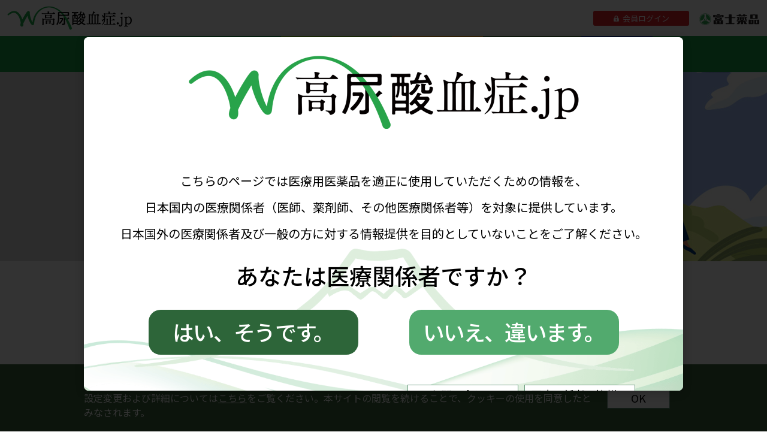

--- FILE ---
content_type: text/html;charset=UTF-8
request_url: https://kounyousan.jp/next_generation/2021/
body_size: 5836
content:
<!DOCTYPE html>
<html lang="ja">
<head>
<title>新しい風 Next Generation｜高尿酸血症特設サイト｜株式会社富士薬品</title>
<meta charset="utf-8">
<meta name="description" content="日本痛風・尿酸核酸学会において、2021年5月に新たに発足した「若手委員会」のメンバーをご紹介しています。">
<meta name="keywords" content="富士薬品,高尿酸血症,尿酸,痛風">
<meta name="format-detection" content="telephone=no">
<meta name="viewport" content="width=device-width, initial-scale=1.0, user-scalable=no">

<link rel="stylesheet" href="/assets/css/style.css" type="text/css" media="screen">
<link rel="stylesheet" href="/assets/css/kounyousan.css" type="text/css" media="screen">
<link rel="stylesheet" href="/assets/css/iziModal.min.css">
<link rel="stylesheet" href="/assets/css/next_generation.css">

<link rel="icon" href="/assets/img/favicon.ico">
<!-- Google Tag Manager -->
<script>(function(w,d,s,l,i){w[l]=w[l]||[];w[l].push({'gtm.start':
new Date().getTime(),event:'gtm.js'});var f=d.getElementsByTagName(s)[0],
j=d.createElement(s),dl=l!='dataLayer'?'&l='+l:'';j.async=true;j.src=
'https://www.googletagmanager.com/gtm.js?id='+i+dl;f.parentNode.insertBefore(j,f);
})(window,document,'script','dataLayer','GTM-MDRTZZ3');</script>
<!-- End Google Tag Manager -->
<!-- jQueryライブラリ -->
<script type="text/javascript" src="/cps/js/jquery-1.11.1.min.js"></script>
<!-- Modaalライブラリ -->
<script type="text/javascript" src="/cps/js/modaal.js"></script>
<link rel="stylesheet" href="/cps/css/modaal.css" />
<!-- cpscms core -->
<script type="text/javascript" src="/cps/js/cpscms.core.js"></script>
<script type="text/javascript" src="/cps/js/cpscms.utility.js"></script>
<script type="text/javascript" src="/cps/js/cpscms.request.js"></script>
<script type="text/javascript" src="/cps/js/cpscms.validator.js"></script>
<script type="text/javascript" src="/cps/js/cpscms.converter.js"></script>
<!-- cpscms実装 -->
<script type="text/javascript" src="/cps/js/cpscms.js"></script>
<script type="text/javascript" >
  // cpscmsとして利用するjQueryのバックアップ
  var $cpscms = $;
  $(function() {
    cpscms.medicalpersonConfirm = 'show';
    cpscms.cookieConfirm = 'show';
    cpscms.eventOnDemand = '';
    cpscms.eventEventCode = '';
    cpscms.initialize();
    cpscms.bindEvent();
    cpscms.insertEventMembers();
  });
</script>


<style>
  #next .title_wrap .inner .text p.under {
    position: absolute;
    bottom: 20px;
    left: 0;
    text-indent: 8px;
    font-size: 14px;
  }
  @media screen and (max-width: 768px) {
    section.title_wrap .inner {
      flex-wrap: wrap;
      height: auto;
    }
    section.title_wrap .inner .text {
      width: 100%;
      position: relative;
      padding: 80px 20px;
    }
    #next .title_wrap .inner .text p.under {
      left: 10px;
      bottom: inherit;
      top: 250px;
    }
  }
</style>

</head>
<body id="next">

<div class="header_wrap">
  <header>
    <div class="inner">
      <div class="header_left">
        <a href="/"><img src="/assets/img/logo.png" alt="高尿酸血症.jp"></a>
      </div>
      <div class="header_right">
        <div class="login_box">
          <div class="logout_state"><a href="/login/" id="login_page" class="member_btn">会員ログイン</a></div>
          <div class="login_state" style="display: none;">
            <a href="javascript:void(0);" id="logout" class="member_btn">会員ログアウト</a>
            <a href="javascript:void(0);" id="user_information" class="member_btn">ユーザ情報</a>
          </div>
        </div>
        <div><a href="https://www.fujiyakuhin.co.jp/"><img src="/assets/img/fuji_logo.png" alt="富士薬品"></a></div>
      </div>
      <div class="sp menu_open"><span></span></div>
    </div>
  </header>
  <nav class="gnav">
    <div class="sp_menu_wrap">
      <ul>
        <li class="with_sub">
          <a href="javascript:void(0);">高尿酸血症とは</a>
          <div class="sp_menu_open"></div>
          <div class="menu_cont_wrap middle">
            <div class="menu_cont">
              <h3>高尿酸血症とは</h3>
              <div class="in_menu_wrap">
                <div class="in_menu">
                  <h4><a href="/kounyousan/">高尿酸血症について</a></h4>
                  <ul>
                    <li><a href="/kounyousan/#definition">高尿酸血症の定義</a></li>
                    <li><a href="/kounyousan/#epidemiology">高尿酸血症の疫学</a></li>
                    <li><a href="/kounyousan/#classification">高尿酸血症の病型分類</a></li>
                    <li><a href="/kounyousan/#risk">高尿酸血症のリスク</a></li>
                  </ul>
                </div>
                <div class="in_menu">
                  <h4><a href="/shindan/">診断と治療</a></h4>
                  <ul>
                    <li><a href="/shindan/#shindan">診断</a></li>
                    <li><a href="/shindan/#treatment1">高尿酸血症・痛風<br>・無症候性高尿酸血症の治療</a></li>
                    <li><a href="/shindan/#treatment2">急性痛風関節炎(痛風発作)の治療</a></li>
                  </ul>
                </div>
                <div class="in_menu">
                  <h4><a href="/kaizen/">生活習慣改善について</a></h4>
                  <ul>
                    <li><a href="/kaizen/#lifeguidance">生活指導</a></li>
                    <li><a href="/kaizen/#meal">食事療法</a></li>
                    <li><a href="/kaizen/#dui">飲酒制限</a></li>
                    <li><a href="/kaizen/#food">尿酸代謝に影響する食物</a></li>
                    <li><a href="/kaizen/#exercise">運動療法</a></li>
                  </ul>
                </div>
                <div class="in_menu">
                  <h4><a href="/qa/">高尿酸血症 Q&A</a></h4>
                </div>
                <div class="in_menu">
                  <h4><a href="/under6/">尿酸値6.0mg/dL以下を目指した治療へ</a></h4>
                </div>
              </div>
            </div>
          </div>
        </li>
        <li class="sp_menu_link"><a href="/event/">イベント情報</a></li>
        <li class="with_sub">
          <a href="javascript:void(0);">尿酸“知”コンテンツ</a>
          <div class="sp_menu_open"></div>
          <div class="menu_cont_wrap high">
            <div class="menu_cont">
              <h3>尿酸“知”コンテンツ</h3>
              <div class="in_menu_wrap">
                <div class="in_menu">
                  <h4>詳しく知る</h4>
                  <ul>
                    <li><a href="/topics/">高尿酸血症 UP-TO-DATE</a></li>
                    <li><a href="/video/">痛風・高尿酸血症を考える【動画】</a></li>
                    <li><a href="/currentlecture/">Current Lecture<br>専門医による疾患解説</a></li>
                    <li><a href="/abc/">Q&A 専門医に聞く、治療のABC</a></li>
                    <li><a href="/expert/">Expertに聞く</a></li>
                    <li><a href="/explanation_treatment/">患者さんに高尿酸血症を正しく理解し、積極的に治療に取り組んでいただくために</a></li>
                    <li><a href="/epidemic/">臨床症状から紐解く疾病診断​</a></li>
                    <li><a href="/nutrition/">患者さん目線で考える ​栄養管理最前線​</a></li>
                    <li><a href="/registereddietitian/">実地診療で活躍する管理栄養士</a></li>
                    <li><a href="/theses/">関連論文情報</a></li>
                  </ul>
                </div>
                <div class="in_menu">
                  <h4>広く知る</h4>
                  <ul>
                    <li><a href="/trivia/">気になるコラム</a></li>
                    <li><a href="/crosstalk/">対談Cross Talk</a></li>
                    <li><a href="/shisetushokai/">施設紹介</a></li>
                    <li><a href="/discussion/">座談会</a></li>
                    <li><a href="/next_generation/">新しい風 NEXT Generation</a></li>
                    <li><a href="/pharmacist/">薬剤師eye</a></li>
                  </ul>
                </div>
                <div class="in_menu">
                  <h4>楽しく知る</h4>
                  <ul>
                    <li><a href="/recipe/">おすすめレシピ</a></li>
                    <li><a href="/growup/">Grow up<br>高尿酸血症・痛風診療に悩むあなたへ</a></li>
                    <li><a href="/crossword/">クロスワードパズル</a></li>
                    <li><a href="/patient_viewpoint/">医療コミュニケーションスキルアップ<br>患者さんの目線から</a></li>
                    <li><a href="/medicalstaff_viewpoint/">医療コミュニケーションスキルアップ<br>医療スタッフの立場から</a></li>
                    <li><a href="/patient_characteristic/">医療コミュニケーションスキルアップ<br>患者さんの特性から</a></li>
                  </ul>
                </div>
              </div>
              <a href="/archives/" class="wide_bnr">
                <img class="pc" src="/assets/img/bnr_nextstage.png" alt="尿酸NextStage">
                <img class="sp" src="/assets/img/bnr_nextstage_sp.png" alt="尿酸NextStage">
              </a>
              <style>
                .wide_bnr {
                  display: block;
                  padding: 20px 10px 0;
                }
              </style>
            </div>
          </div>
        </li>
        <li class="sp_menu_link">
          <a href="/patient_support/">患者サポート資材</a>
        </li>
        <li class="with_sub">
          <a href="/topiloric/" class="top_no_link">トピロリック&#174;錠</a>
          <div class="sp_menu_open"></div>
          <div class="menu_cont_wrap">
            <div class="menu_cont">
              <h3>トピロリック&#174;錠</h3>
              <div class="in_menu_wrap img_menu">
                <div class="in_menu">
                  <ul>
                    <li><a href="/topiloric/">トピロリック&#174;錠</a></li>
                    <li><a href="/topiloric/news/">トピロリック&#174;錠 新着情報</a></li>
                    <li><a href="/topiloric/video/">トピロリック&#174;錠 解説動画</a></li>
                    <li><a href="/topiloric/products/">製品情報</a></li>
                  </ul>
                </div>
                <img src="/assets/img/menu_topiloric.png" alt="">
              </div>
            </div>
          </div>
        </li>
        <li class="with_sub">
          <a href="/urece/" class="top_no_link">ユリス&#174;錠</a>
          <div class="sp_menu_open"></div>
          <div class="menu_cont_wrap">
            <div class="menu_cont">
              <h3>ユリス&#174;錠</h3>
              <div class="in_menu_wrap img_menu">
                <div class="in_menu">
                  <ul>
                    <li><a href="/urece/">ユリス&#174;錠</a></li>
                    <li><a href="/urece/news/">ユリス&#174;錠 新着情報</a></li>
                    <li><a href="/urece/video/">ユリス&#174;錠 解説動画</a></li>
                    <li><a href="/urece/products/">製品情報</a></li>
                  </ul>
                </div>
                <img src="/assets/img/menu_urece.png" alt="">
              </div>
            </div>
          </div>
        </li>
        <!-- <li class="sp_menu_link"><a href="/academic_conference/2024/">学会記録集</a></li> -->
      </ul>
    </div>
  </nav>
</div>

  <main>
    <section class="title_wrap">
      <div class="inner">
        <div class="text">
          <h1>新<span class="h1_small">しい</span>風<span class="h1_sub">NEXT Generation</span></h1>
          <p>若手医師紹介</p>

          <p class="under">各先生のご所属等は掲載当時のものです。</p>
        </div>
        <img class="title_wrap_img" src="/assets/img/next_generation/title.png" alt="">
      </div>
    </section>

    <article id="ng" class="content">
      <div class="inner">

        <section id="ng_lead">
          <p id="ng_lead_prg">日本痛風・尿酸核酸学会において、2021年5月に新たに発足した「若手委員会」のメンバーを順次紹介します。</p>
          <h2>ご挨拶</h2>
          <div>
            <p>「日本痛風・尿酸核酸学会」は1977年に「尿酸研究会」として発足し、今年で43年を迎える伝統ある学会です。痛風・高尿酸血症および関連疾患の治療や予防だけでなく、原因となる遺伝子や尿酸トランスポーターなどの基礎研究も活発に行われています。毎年2月に開催される学会総会では、臨床または基礎研究を行っている研究者が一同に会して議論することにより、高い研究レベルを維持し、本分野において日本をリードする存在となっています。</p>
            <p>国民生活基礎調査によると、痛風で通院した患者は2019年に125.4万人で2016年から15万人増加、1998年からでは平均して3年で10万人ずつ増加しています。高尿酸血症の患者数は痛風の約10倍と推計されるため、1,000万人を超えると考えられ、これは成人男性の4～5人に1人の割合です。高尿酸血症の頻度は米国、英国、台湾などと同程度ですが、日本では痛風の頻度とその重症度が低く、痛風の予防と高尿酸血症の治療が適切に行われていることが示されています。その中心的役割を本学会が果たしており、なかでも学会における若手の研究者は将来を担う頼もしい人材です。</p>
            <p>2020年10月には「循環器病対策推進基本計画」が閣議決定され、脳卒中、心臓病などの循環器病に至る生活習慣病として、高血圧症、脂質異常症、糖尿病、慢性腎臓病と並んで、高尿酸血症が記載されました。血清尿酸値は循環器病に至る生活習慣病の第4のリスクマーカーであると考えられ、循環器病と尿酸に関する若手研究者の研究も注目されています。</p>
            <p>このような背景のもと、本学会では2021年5月に新たな組織として「若手委員会」を発足しました。若手による研究を通じて、学会の活性化を図ることを目的としています。本コーナーでは「若手委員会」のメンバーを順次紹介します。まずは各先生方の人となりを知っていただき、今後の研究を通して、尿酸、痛風、プリン代謝に関連する分野がさらに発展することをご期待ください。</p>
            <div class="tr">
              <img src="/assets/img/next_generation/lead_speaker.png" alt="">
            </div>
          </div>
        </section>

        <section id="ng_list">

          <div class="ng_link">
            <a href="008.html">
              <div class="ng_link_text">
                <div class="ng_link_name df">
                  <div class="text">
                    <h3>福内 友子  <span>先生</span></h3>
                    <p>帝京大学薬学部臨床分析学研究室 講師​</p>
                  </div>
                  <div class="img">
                    <img src="/assets/img/next_generation/next_generation8.png" alt="">
                  </div>
                </div>
              </div>
            </a>  
          </div>

          <div class="ng_link">
            <a href="007.html">
              <div class="ng_link_text">
                <div class="ng_link_name df">
                  <div class="text">
                    <h3>河村 優輔  <span>先生</span></h3>
                    <p>防衛医科大学校分子生体制御学講座 医学研究科学生​</p>
                  </div>
                  <div class="img">
                    <img src="/assets/img/next_generation/next_generation7.png" alt="">
                  </div>
                </div>
              </div>
            </a>  
          </div>

          <div class="ng_link">
            <a href="006.html">
              <div class="ng_link_text">
                <div class="ng_link_name df">
                  <div class="text">
                    <h3>中山 昌喜  <span>先生</span></h3>
                    <p>防衛医科大学校 分子生体制御学講座 講師</p>
                  </div>
                  <div class="img">
                    <img src="/assets/img/next_generation/next_generation6.png" alt="">
                  </div>
                </div>
              </div>
            </a>  
          </div>

          <div class="ng_link">
            <a href="005.html">
              <div class="ng_link_text">
                <div class="ng_link_name df">
                  <div class="text">
                    <h3>高田 龍平  <span>先生</span></h3>
                    <p>東京大学医学部附属病院 薬剤部 教授/薬剤部長</p>
                  </div>
                  <div class="img">
                    <img src="/assets/img/next_generation/next_generation5.png" alt="">
                  </div>
                </div>
              </div>
            </a>
          </div>

          <div class="ng_link">
            <a href="004.html">
              <div class="ng_link_text">
                <div class="ng_link_name df">
                  <div class="text">
                    <h3>森田 美穂子  <span>先生</span></h3>
                    <p>福井大学<br class="sp">医学部病態制御医学講座内科学（１）助教</p>
                  </div>
                  <div class="img">
                    <img src="/assets/img/next_generation/next_generation3.png" alt="">
                  </div>
                </div>
              </div>
            </a>
          </div>

          <div class="ng_link">
            <a href="003.html">
              <div class="ng_link_text">
                <div class="ng_link_name df">
                  <div class="text">
                    <h3>藏城 雅文  <span>先生</span></h3>
                    <p>大阪公立大学<br class="sp">大学院医学研究科<br class="sp">代謝内分泌病態内科学 講師</p>
                  </div>
                  <div class="img">
                    <img src="/assets/img/next_generation/next_generation4.png" alt="">
                  </div>
                </div>
              </div>
            </a>
          </div>

          <div class="ng_link">
            <a href="001.html">
              <div class="ng_link_text">
                <div class="ng_link_name df">
                  <div class="text">
                    <h3>大谷 直由  <span>先生</span></h3>
                    <p>獨協医科大学<br class="sp">日光医療センター<br class="sp">循環器病センター 准教授<br>大分大学<br class="sp">医学部臨床薬理学講座 <br class="sp">特任准教授</p>
                  </div>
                  <div class="img">
                    <img src="/assets/img/next_generation/next_generation2.png" alt="">
                  </div>
                </div>
              </div>
            </a>
          </div>

          <div class="ng_link">
            <a href="002.html">
              <div class="ng_link_text">
                <div class="ng_link_name df">
                  <div class="text">
                    <h3>阿部 弘太郎  <span>先生</span></h3>
                    <p>九州大学<br class="sp">病院循環器内科 講師</p>
                  </div>
                  <div class="img">
                    <img src="/assets/img/next_generation/next_generation1.png" alt="">
                  </div>
                </div>
              </div>
            </a>
          </div>

        </section>



      </div>
    </article>

  </main>

<footer>
  <div class="inner">
    <nav class="single_nav">
      <ul>
        <li><a href="https://www.kounyousan.jp/">ホーム</a></li>
        <li><a href="/news/">新着情報</a></li>
        <li><a href="/event/">イベント情報</a></li>
        <li><a href="/system_requirements/">高尿酸血症.jp利用規約</a></li>
        <li><a href="https://www.fujiyakuhin.co.jp/contact/form.php" class="white_back">お問い合わせ</a></li>
        <li><a href="https://www.fujiyakuhin.co.jp/medicine/m-fujiyakuhin/" class="white_back">医療関係者の皆様へ</a></li>
      </ul>
    </nav>
    <nav class="hierarchy">
      <h3 class="sp_menu_title">高尿酸血症とは</h3>
      <div class="sp_menu_open"></div>
      <div class="sp_menu">
        <h4><a href="/kounyousan/">高尿酸血症について</a></h4>
        <ul>
          <li><a href="/kounyousan/#definition">・高尿酸血症の定義</a></li>
          <li><a href="/kounyousan/#epidemiology">・高尿酸血症の疫学</a></li>
          <li><a href="/kounyousan/#classification">・高尿酸血症の病型分類</a></li>
          <li><a href="/kounyousan/#risk">・高尿酸血症のリスク</a></li>
        </ul>
        <h4><a href="/shindan/">診断と治療</a></h4>
        <ul>
          <li><a href="/shindan/#shindan">・診断</a></li>
          <li><a href="/shindan/#treatment1">・高尿酸血症・痛風・無症候性<br>高尿酸血症の治療</a></li>
          <li><a href="/shindan/#treatment2">・急性痛風関節炎<br>（痛風発作）の治療</a></li>
        </ul>
        <h4 style="margin-bottom: 20px;"><a href="/under6/">尿酸値6.0mg/dL以下を目指した治療へ</a></h4>
        <h4><a href="/kaizen/">生活習慣改善について</a></h4>
        <ul>
          <li><a href="/kaizen/#lifeguidance">・生活指導</a></li>
          <li><a href="/kaizen/#meal">・食事療法</a></li>
          <li><a href="/kaizen/#dui">・飲酒制限</a></li>
          <li><a href="/kaizen/#food">・尿酸代謝に影響する食物</a></li>
          <li><a href="/kaizen/#exercise">・運動療法</a></li>
        </ul>
        <h4><a href="/qa/">高尿酸血症 Q&A</a></h4>
      </div>
    </nav>
    <nav class="hierarchy">
      <h3 class="sp_menu_title">尿酸“知”コンテンツ</h3>
      <div class="sp_menu_open"></div>
      <div class="sp_menu">
        <ul>
          <li><a href="/topics/">・高尿酸血症　UP-TO-DATE</a></li>
          <li><a href="/video/">・痛風・高尿酸血症を考える【動画】</a></li>
          <li><a href="/trivia/">・気になるコラム</a></li>
          <li><a href="/recipe/">・おすすめレシピ</a></li>
          <li><a href="/currentlecture/">・Current Lecture<br>専門医による疾患解説</a></li>
          <li><a href="/abc/">・Q&A 専門医に聞く、治療のABC</a></li>
          <li><a href="/crosstalk/">・対談Cross Talk</a></li>
          <li><a href="/shisetushokai/">・施設紹介</a></li>
          <li><a href="/crossword/">・クロスワードパズル</a></li>
          <li><a href="/growup/">・Grow up<br>高尿酸血症・痛風診療に悩むあなたへ</a></li>
          <li><a href="/expert/">・Expertに聞く</a></li>
          <li><a href="/discussion/">・座談会</a></li>
          <li><a href="/next_generation/">・新しい風 NEXT Generation</a></li>
          <li><a href="/patient_viewpoint/">・医療コミュニケーションスキルアップ<br>患者さんの目線から</a></li>
          <li><a href="/explanation_treatment/">・患者さんに高尿酸血症を正しく理解し、<br>積極的に治療に取り組んでいただくために</a></li>
          <li><a href="/epidemic/">・臨床症状から紐解く疾病診断​</a></li>
          <li><a href="/nutrition/">・患者さん目線で考える<br>栄養管理最前線​</a></li>
          <li><a href="/registereddietitian/">・実地診療で活躍する管理栄養士</a></li>
          <li><a href="/theses/">・関連論文情報​</a></li>
          <li><a href="/pharmacist/">・薬剤師eye</a></li>
          <li><a href="/medicalstaff_viewpoint/">・医療コミュニケーションスキルアップ<br>医療スタッフの立場から</a></li>
          <li><a href="/patient_characteristic/">・医療コミュニケーションスキルアップ<br>患者さんの特性から</a></li>
        </ul>
      </div>
    </nav>
    <nav class="hierarchy last_menu">
      <div class="sp_menu_wrap">
        <h3 class="sp_menu_title"><a href="/topiloric/">トピロリック&#174;錠</a></h3>
        <div class="sp_menu_open"></div>
        <div class="sp_menu">
          <ul>
            <li><a href="/topiloric/news/">・トピロリック&#174;錠 新着情報</a></li>
            <li><a href="/topiloric/video/">・トピロリック&#174;錠 解説動画</a></li>
            <li><a href="/topiloric/products/">・製品情報</a></li>
          </ul>
        </div>
      </div>
      <div class="sp_menu_wrap">
        <h3 class="sp_menu_title"><a href="/urece/">ユリス&#174;錠</a></h3>
        <div class="sp_menu_open"></div>
        <div class="sp_menu">
          <ul>
            <li><a href="/urece/news/">・ユリス&#174;錠 新着情報</a></li>
            <li><a href="/urece/video/">・ユリス&#174;錠 解説動画</a></li>
            <li><a href="/urece/products/">・製品情報</a></li>
          </ul>
        </div>
      </div>
      <h3><a href="/patient_support/">患者サポート資材</a></h3>
    </nav>
  </div>
  <div class="copyright">COPYRIGHT(C) FUJI YAKUHIN CO., LTD. ALL RIGHTS RESERVED.</div>
</footer>

<script src="/assets/js/jquery.js"></script>
<script src="/assets/js/script.js"></script>


</body>
</html>


--- FILE ---
content_type: text/html;charset=UTF-8
request_url: https://kounyousan.jp/confirm/index.html
body_size: 1240
content:
<!DOCTYPE html>
<html lang="ja">
<head>
<title>あなたは医療関係者ですか｜高尿酸血症特設サイト｜株式会社富士薬品</title>
<meta charset="utf-8">
<meta name="description" content="富士薬品が提供する医療従事者の方のための高尿酸血症特設サイトです。高尿酸血症に関する最新ニュースや疾患に関する興味深い話題をお届けしています。">
<meta name="keywords" content="富士薬品,医薬品,配置薬,高尿酸血症,尿酸,痛風,最新ニュース,話題,topics">
<meta name="format-detection" content="telephone=no">
<meta name="viewport" content="width=device-width, initial-scale=1.0, user-scalable=no">

<link rel="stylesheet" href="../assets/css/style.css" type="text/css" media="screen">
<link rel="stylesheet" href="../assets/css/confirm.css" type="text/css" media="screen">
<link rel="icon" href="/assets/img/favicon.ico">
<!-- Google Tag Manager -->
<script>(function(w,d,s,l,i){w[l]=w[l]||[];w[l].push({'gtm.start':
new Date().getTime(),event:'gtm.js'});var f=d.getElementsByTagName(s)[0],
j=d.createElement(s),dl=l!='dataLayer'?'&l='+l:'';j.async=true;j.src=
'https://www.googletagmanager.com/gtm.js?id='+i+dl;f.parentNode.insertBefore(j,f);
})(window,document,'script','dataLayer','GTM-MDRTZZ3');</script>
<!-- End Google Tag Manager -->
<!-- jQueryライブラリ -->
<script type="text/javascript" src="/cps/js/jquery-1.11.1.min.js"></script>
<!-- Modaalライブラリ -->
<script type="text/javascript" src="/cps/js/modaal.js"></script>
<link rel="stylesheet" href="/cps/css/modaal.css" />
<!-- cpscms core -->
<script type="text/javascript" src="/cps/js/cpscms.core.js"></script>
<script type="text/javascript" src="/cps/js/cpscms.utility.js"></script>
<script type="text/javascript" src="/cps/js/cpscms.request.js"></script>
<script type="text/javascript" src="/cps/js/cpscms.validator.js"></script>
<script type="text/javascript" src="/cps/js/cpscms.converter.js"></script>
<!-- cpscms実装 -->
<script type="text/javascript" src="/cps/js/cpscms.js"></script>
<script type="text/javascript" >
  // cpscmsとして利用するjQueryのバックアップ
  var $cpscms = $;
  $(function() {
    cpscms.medicalpersonConfirm = 'hide';
    cpscms.cookieConfirm = 'show';
    cpscms.eventOnDemand = '';
    cpscms.eventEventCode = '';
    cpscms.initialize();
    cpscms.bindEvent();
    cpscms.insertEventMembers();
  });
</script>

</head>
<body>

<div id="confirm">

  <div id="confirm_box">
    <div id="confirm_logo"><img src="/assets/img/confirm/confirm_logo.png" alt="高尿酸血症.jp"></div>
    <p>こちらのページでは医療用医薬品を適正に使用していただくための情報を、<br>日本国内の医療関係者（医師、薬剤師、その他医療関係者等）を対象に提供しています。<br>日本国外の医療関係者及び一般の方に対する情報提供を目的としていないことをご了解ください。</p>
    <div id="question">
      <p>あなたは医療関係者ですか？</p>
      <ul>
        <li><a href="#" id="question_yes">はい、そうです。</a></li>
        <li><a href="https://kininaru-nyousanchi.jp/" id="question_no" target="_parent">いいえ、違います。</a></li>
      </ul>
    </div>
    <div id="confirm_footer">
      <div class="inner">
        <ul>
          <li><a href="https://www.fujiyakuhin.co.jp/contact/form.php" target="_parent">お問い合わせ</a></li>
          <li><a href="https://www.fujiyakuhin.co.jp/medicine/m-fujiyakuhin/" target="_parent">医療関係者の皆様へ</a></li>
        </ul>
        <p>Copyright &copy; 2020 FUJIYAKUHIN.Co,Ltd.All rights reserved.</p>
      </div>
    </div>

  </div>


</div>

<script src="../assets/js/jquery.js"></script>
<script src="../assets/js/script.js"></script>

</body>
</html>


--- FILE ---
content_type: text/html;charset=UTF-8
request_url: https://kounyousan.jp/site/cookie.html
body_size: 823
content:
<div id="cookie_area">
  <div class="inner">
    <div class="cookie_txt">
      <p>本サイトでは、アクセス解析およびサイトの利便性の向上のためにクッキー（Cookie）を使用しています。クッキーの設定変更および詳細については<a href="https://www.fujiyakuhin.co.jp/policy/" target="_blank">こちら</a>をご覧ください。本サイトの閲覧を続けることで、クッキーの使用を同意したとみなされます。</p>
    </div>
    <div class="cookie_btn">
      <button id="cookie_confirm" type="button">OK</button>
    </div>
  </div>
</div>


--- FILE ---
content_type: text/css;charset=UTF-8
request_url: https://kounyousan.jp/assets/css/style.css
body_size: 5533
content:
@charset "UTF-8";
@import url("https://fonts.googleapis.com/css2?family=Noto+Sans+JP:wght@400;500;600;700&display=swap");
html, body, div, span, object, iframe, h1, h2, h3, h4, h5, h6, p, blockquote, pre, abbr, address, cite, code, del, dfn, em, img, ins, kbd, q, samp, small, strong, sub, sup, var, b, i, dl, dt, dd, ol, ul, li, fieldset, form, label, legend, table, caption, tbody, tfoot, thead, tr, th, td, article, aside, canvas, details, figcaption, figure, footer, header, hgroup, menu, nav, section, summary, time, mark, audio, video {
  margin: 0;
  padding: 0;
  border: 0;
  outline: 0;
  font-size: 100%;
  vertical-align: baseline;
  background: transparent;
}

* {
  box-sizing: border-box;
}

body {
  font-family: "Noto Sans JP", "ヒラギノ角ゴ Pro W3", "Hiragino Kaku Gothic Pro", "メイリオ", Meiryo, "ＭＳ Ｐゴシック", sans-serif;
}

article, aside, details, figcaption, figure, footer, header, hgroup, menu, nav, section {
  display: block;
}

ul {
  list-style: none;
}

blockquote, q {
  quotes: none;
}

blockquote:before, blockquote:after {
  content: "";
  content: none;
}

q:before, q:after {
  content: "";
  content: none;
}

a {
  margin: 0;
  padding: 0;
  font-size: 100%;
  vertical-align: baseline;
  background: transparent;
}

ins {
  background-color: #ff9;
  color: #000;
  text-decoration: none;
}

mark {
  background-color: #ff9;
  color: #000;
  font-style: italic;
  font-weight: bold;
}

del {
  text-decoration: line-through;
}

abbr[title], dfn[title] {
  border-bottom: 1px dotted;
  cursor: help;
}

table {
  border-collapse: collapse;
  border-spacing: 0;
}

input, select {
  vertical-align: middle;
}

input[type=submit], button {
  -webkit-appearance: none;
}

input, select, textarea, button {
  font-family: "Noto Sans JP", "ヒラギノ角ゴ Pro W3", "Hiragino Kaku Gothic Pro", "メイリオ", Meiryo, "ＭＳ Ｐゴシック", sans-serif;
}

address {
  font-style: normal;
}

.cf {
  width: 100%;
}

.cf:after {
  content: "";
  display: block;
  clear: both;
}

a {
  outline: none;
  text-decoration: underline;
  /* transition: opacity 0.3s; */
}

a:hover {
  opacity: 0.8;
}

img {
  max-width: 100%;
  vertical-align: middle;
  height: auto;
}

@media (min-width: 769px) {
  .sp {
    display: none !important;
  }
}
@media (max-width: 768px) {
  .pc {
    display: none !important;
  }
}
#topiloric .news_content ul li .news_text:hover,
#urece .news_content ul li .news_text:hover,
#news .news_content ul li .news_text:hover {
  text-decoration: none;
}

.inner {
  width: 100%;
  max-width: 1000px;
  margin: 0 auto;
}

.tc {
  text-align: center;
}

.tr {
  text-align: right;
}

.tl {
  text-align: left;
}

.df {
  display: flex;
  justify-content: space-between;
  align-items: flex-start;
}

.mb0 {
  margin-bottom: 0 !important;
}

.mb10 {
  margin-bottom: 10px !important;
}

.mb20 {
  margin-bottom: 20px !important;
}

.mb30 {
  margin-bottom: 30px !important;
}

.header_wrap {
  width: 100%;
  position: fixed;
  top: 0;
  left: 0;
  z-index: 100;
}

header,
.top_header {
  min-width: 1000px;
  background: #FFF;
}
header .inner,
.top_header .inner {
  max-width: inherit;
  margin: auto;
  display: flex;
  justify-content: space-between;
  align-items: center;
  padding: 10px;
}
header .inner .header_right,
.top_header .inner .header_right {
  display: flex;
  align-items: center;
}
header .inner .header_right .member_btn,
.top_header .inner .header_right .member_btn {
  width: 160px;
  height: 25px;
  background: #DD222A;
  padding: 3px;
  color: #fff;
  font-size: 13px;
  border-radius: 3px;
  text-decoration: none;
  text-align: center;
  margin-right: 15px;
  display: block;
}
header .inner .header_right .member_btn::before,
.top_header .inner .header_right .member_btn::before {
  content: "";
  width: 10px;
  height: 10px;
  display: inline-block;
  margin-right: 5px;
  background: url(../img/lock.png) no-repeat;
  background-size: contain;
}
header .inner .header_right .member_btn#user_information,
.top_header .inner .header_right .member_btn#user_information {
  background: #159149;
}
header .inner .login_state,
.top_header .inner .login_state {
  display: flex;
}
header .inner .login_state .member_btn,
.top_header .inner .login_state .member_btn {
  width: 125px;
}

.gnav {
  background: #1AA048;
  min-width: 1000px;
}
@media (min-width: 769px) {
  .gnav {
    display: block !important;
  }
}
.gnav .sp_menu_wrap > ul {
  display: flex;
  justify-content: center;
  align-items: center;
  height: 60px;
}
.gnav .sp_menu_wrap > ul > li:last-child a::after {
  display: none;
}
.gnav .sp_menu_wrap > ul > li:nth-child(4) {
  background: #FDAA20;
}
.gnav .sp_menu_wrap > ul > li:nth-child(4) > a:hover {
  opacity: 1;
  background: #e49412;
  color: #fff;
}
.gnav .sp_menu_wrap > ul > li:nth-child(5) {
  background: #487E3A;
}
.gnav .sp_menu_wrap > ul > li:nth-child(5) > a:hover {
  opacity: 1;
  background: #75a869;
  color: #fff;
}
.gnav .sp_menu_wrap > ul > li:nth-child(6) {
  background: #11359A;
}
.gnav .sp_menu_wrap > ul > li:nth-child(6) > a:hover {
  opacity: 1;
  background: #5372c7;
  color: #fff;
}
.gnav .sp_menu_wrap > ul > li > a {
  height: 60px;
  color: #fff;
  font-size: 15px;
  position: relative;
  display: inline-block;
  padding: 0 16px;
  text-decoration: none;
  line-height: 60px;
  transition: background-color 0.5s;
}
@media screen and (max-width: 1020px) {
  .gnav .sp_menu_wrap > ul > li > a {
    font-size: 14px;
  }
}
.gnav .sp_menu_wrap > ul > li.with_sub > a::after {
  content: "";
  width: 6px;
  height: 6px;
  border-top: solid 1px #FFF;
  border-right: solid 1px #FFF;
  transform: rotate(135deg) translateY(4px);
  display: inline-block;
  margin-left: 12px;
  vertical-align: middle;
}
.gnav .sp_menu_wrap > ul > li:hover > a, .gnav .sp_menu_wrap > ul > li.menu_on > a {
  background: #82D024;
  color: #FFF;
  opacity: 1;
}
.gnav .menu_cont_wrap {
  opacity: 0;
  overflow: hidden;
  visibility: hidden;
  transition: opacity 0.2s ease-in;
  width: 100%;
  height: 310px;
  left: 0;
  position: absolute;
  background: #FFF;
  z-index: 10;
  box-shadow: 0 2px 2px rgba(0, 0, 0, 0.1);
}
.gnav .menu_cont_wrap.middle {
  height: 450px;
}
.gnav .menu_cont_wrap.high {
  height: auto;
  padding-bottom: 30px;
}
.gnav .menu_cont_wrap .menu_cont {
  width: 100%;
  max-width: 1000px;
  height: 100%;
  margin: 0 auto;
  background-size: 448px 450px;
  position: relative;
}
.gnav .menu_cont_wrap .menu_cont h3 {
  margin: 40px 0;
  padding: 0 12px;
  font-size: 28px;
  color: #333333;
  border-left: 2px solid #1AA048;
  position: relative;
  line-height: 1.5;
}
.gnav .menu_cont_wrap .menu_cont h3::after {
  content: "";
  width: 100%;
  height: 1px;
  background: #D9D9D9;
  position: absolute;
  left: 0;
  bottom: -20px;
}
.gnav .menu_cont_wrap .menu_cont .in_menu_wrap {
  display: flex;
  flex-wrap: wrap;
}
.gnav .menu_cont_wrap .menu_cont .in_menu_wrap .in_menu {
  width: 33.3333333333%;
}
.gnav .menu_cont_wrap .menu_cont .in_menu_wrap .in_menu h4 {
  margin-bottom: 5px;
  padding-left: 15px;
  font-size: 16px;
  line-height: 2;
  text-decoration: none;
  color: #1AA048;
}
.gnav .menu_cont_wrap .menu_cont .in_menu_wrap .in_menu h4 a {
  color: #1e9245;
  text-decoration: none;
}
.gnav .menu_cont_wrap .menu_cont .in_menu_wrap .in_menu li {
  padding-left: 5px;
}
.gnav .menu_cont_wrap .menu_cont .in_menu_wrap .in_menu li + li {
  margin-top: 8px;
}
.gnav .menu_cont_wrap .menu_cont .in_menu_wrap .in_menu li a {
  padding-left: 34px;
  padding-top: 5px;
  color: #333333;
  transition: color 0.5s;
  text-decoration: none;
  background: url(../img/gnavi_list.png) no-repeat left 10px top 9px;
  line-height: 1.4;
  display: block;
}
.gnav .menu_cont_wrap .menu_cont .in_menu_wrap .in_menu li a:hover {
  color: #1AA048;
}
.gnav .menu_cont_wrap .menu_cont .in_menu_wrap img {
  margin-right: 20px;
}
.gnav .sp_menu_wrap > ul > li.menu_on .menu_cont_wrap {
  opacity: 1;
  visibility: visible;
}

body:not(#top) .gnav .sp_menu_wrap > ul > li:hover .menu_cont_wrap {
  opacity: 1;
  visibility: visible;
}

main {
  margin-top: 119px;
  padding-top: 1px;
}

.wrap {
  min-width: 1000px;
}

section.content {
  margin-top: -70px;
  padding-top: 70px;
}

footer {
  min-width: 1000px;
  background: #1eac4b;
  padding: 40px 0 20px;
  font-size: 14px;
}
footer .inner {
  max-width: 1000px;
  margin: auto;
  display: flex;
  justify-content: space-between;
  position: relative;
}
footer .inner a {
  color: #fff;
  text-decoration: none;
}
footer .inner .single_nav {
  margin-right: 50px;
}
footer .inner .single_nav li {
  margin-bottom: 20px;
  font-weight: 700;
}
footer .inner .single_nav li .white_back {
  color: #1eac4b;
  background: #fff;
  padding: 4px 10px;
  display: block;
  text-align: center;
}
footer .inner .hierarchy:last-child ul {
  margin-bottom: 55px;
}
footer .inner .hierarchy h3 {
  font-weight: 700;
  margin-bottom: 5px;
  color: #FFF;
}
footer .inner .hierarchy h3 + h4 {
  margin-top: 20px;
}
footer .inner .hierarchy h4 {
  margin-top: 30px;
  font-weight: 400;
}
footer .inner .hierarchy ul {
  margin-top: 10px;
  margin-bottom: 24px;
  line-height: 24px;
}
footer .inner .hierarchy ul li {
  padding-left: 1em;
  text-indent: -1em;
  line-height: 1.5;
}
footer .inner .hierarchy ul li + li {
  margin-top: 10px;
}
footer .inner .hierarchy ul li.no_link {
  color: #FFF;
  opacity: 0.7;
}
footer .inner .pagetop {
  height: 56px;
  width: 56px;
  padding-top: 23px;
  display: block;
  border-radius: 50%;
  position: fixed;
  right: 20px;
  bottom: 20px;
  background: #FFF;
  color: #1AA048;
  line-height: 1;
  font-size: 11px;
  text-align: center;
  transition: background 0.5s;
  z-index: 50;
  display: none;
}
footer .inner .pagetop::before {
  content: "";
  width: 11px;
  height: 11px;
  border-top: solid 2px #1AA048;
  border-right: solid 2px #1AA048;
  position: absolute;
  top: 10px;
  left: 21px;
  transform: rotate(-45deg);
}
footer .inner .pagetop:hover {
  background: #1AA048;
  color: #FFF;
}
footer .inner .pagetop:hover::before {
  border-top: solid 2px #FFF;
  border-right: solid 2px #FFF;
}
footer .copyright {
  font-size: 12px;
  text-align: center;
  padding: 14px 0 13px;
  color: #FFF;
}

.modal_wrap {
  width: 100%;
  height: 100vh;
  position: fixed;
  top: 0;
  left: 0;
  z-index: 100;
  background: rgba(51, 51, 51, 0.4);
  display: none;
}
.modal_wrap .close {
  width: 35px;
  height: 35px;
  position: absolute;
  top: -40px;
  right: 0;
  cursor: pointer;
}
.modal_wrap .close::before, .modal_wrap .close::after {
  content: "";
  width: 40px;
  height: 2px;
  background: #FFF;
  position: absolute;
  top: 15px;
  right: 0;
  transition: background 0.5s;
}
.modal_wrap .close::before {
  transform: rotate(45deg);
}
.modal_wrap .close::after {
  transform: rotate(-45deg);
}
.modal_wrap .close:hover::before, .modal_wrap .close:hover::after {
  background: #1aab4a;
}
.modal_wrap #modal_cont_wrap {
  width: 100%;
  max-width: 900px;
  max-height: 90vh;
  padding: 40px;
  background: #FFF;
  border-radius: 20px;
  position: fixed;
  top: 50%;
  left: 50%;
  transform: translate(-50%, -50%);
  z-index: 10;
  display: none;
}
.modal_wrap #modal_cont_wrap .modal_cont {
  max-height: calc(90vh - 80px);
  overflow-y: auto;
}
.modal_wrap #modal_cont_wrap .modal_cont .title_wrap {
  min-height: inherit;
  margin-bottom: 30px;
  padding-bottom: 30px;
  display: flex;
  justify-content: space-between;
  flex-direction: row-reverse;
  align-items: flex-start;
  border-bottom: 1px solid #1AA048;
  background: none;
}
.modal_wrap #modal_cont_wrap .modal_cont .title_wrap .img_wrap {
  width: 240px;
}
.modal_wrap #modal_cont_wrap .modal_cont .title_wrap .topics_h3 {
  width: calc(100% - 270px);
  flex-wrap: wrap;
  justify-content: flex-start;
  align-items: center;
}
.modal_wrap #modal_cont_wrap .modal_cont .title_wrap .topics_h3 p.number {
  margin-right: 30px;
  color: #1AA048;
  font-size: 20px;
  font-weight: bold;
  line-height: 1.45;
}
.modal_wrap #modal_cont_wrap .modal_cont .title_wrap .topics_h3 p.article_info {
  font-size: 14px;
}
.modal_wrap #modal_cont_wrap .modal_cont .title_wrap .topics_h3 h3 {
  width: 100%;
  font-size: 22px;
  font-weight: bold;
  line-height: 1.5;
}
.modal_wrap #modal_cont_wrap .modal_cont .in_inner p {
  margin-bottom: 30px;
  font-size: 16px;
  line-height: 1.6;
}
.modal_wrap #modal_cont_wrap .modal_cont .in_inner p sup {
  font-size: 12px;
  vertical-align: top;
  line-height: 1.2;
}
.modal_wrap #modal_cont_wrap .modal_cont .member_become {
  padding: 30px 10px;
  background: #EEF7F4;
  text-align: center;
  border-radius: 20px;
}
.modal_wrap #modal_cont_wrap .modal_cont .member_become h3 {
  margin: 0 0 10px;
  color: #1AA048;
  font-size: 20px;
  line-height: 1.6;
}
.modal_wrap #modal_cont_wrap .modal_cont .member_become h3::before {
  content: "";
  width: 23px;
  height: 30px;
  margin-right: 15px;
  background: url(../img/lock_g.png) no-repeat;
  background-size: contain;
  display: inline-block;
  vertical-align: top;
}
.modal_wrap #modal_cont_wrap .modal_cont .member_become p {
  font-size: 16px;
  line-height: 1.6;
}
.modal_wrap #modal_cont_wrap .modal_cont .member_become p.info_text {
  font-size: 12px;
}
.modal_wrap #modal_cont_wrap .modal_cont .member_become a.btn {
  width: 100%;
  max-width: 436px;
  margin: 20px auto;
  padding: 15px 10px;
  background: #D60000;
  color: #FFF;
  font-size: 16px;
  line-height: 1.5;
  border-radius: 5px;
  display: block;
  text-decoration: none;
  font-weight: bold;
  border: 1px solid #D60000;
  transition: 0.5s;
}
.modal_wrap #modal_cont_wrap .modal_cont .member_become a.btn:hover {
  background: #FFF;
  color: #D60000;
}
.modal_wrap #loader {
  position: absolute;
  width: 50px;
  height: 50px;
  top: 50%;
  left: 50%;
  z-index: 20;
  transform: translate(-50%, -50%);
  display: none;
}
.modal_wrap #loader::before {
  content: "";
  display: block;
  box-sizing: border-box;
  width: 50px;
  height: 50px;
  border-radius: 100%;
  border: 8px solid rgba(255, 255, 255, 0.6);
  border-top-color: #1aab4a;
  animation: spin 1s infinite linear;
}
.modal_wrap .back {
  width: 100%;
  height: 100vh;
  position: fixed;
  top: 0;
  left: 0;
  z-index: 1;
}

@keyframes spin {
  100% {
    transform: rotate(360deg);
  }
}
@media (max-width: 1000px) {
  .inner {
    padding-left: 20px;
    padding-right: 20px;
  }
}
@media (max-width: 768px) {
  .open.header_wrap {
    height: 100vh;
    height: -webkit-fill-available;
  }
  .open.header_wrap .gnav {
    height: calc(100% - 124px);
    overflow: scroll;
  }
  header {
    min-width: auto;
  }
  header .inner {
    padding: 15px 10px;
    position: relative;
    justify-content: flex-start;
    border-bottom: 1px solid #E8E8E8;
  }
  header .inner .menu_open {
    width: 60px;
    height: 100%;
    background: #FFF;
    position: absolute;
    top: 0;
    right: 0;
  }
  header .inner .menu_open span,
  header .inner .menu_open span:before,
  header .inner .menu_open span:after {
    content: "";
    display: block;
    height: 1px;
    width: 20px;
    background-color: #333;
    position: absolute;
    left: 50%;
    transform: translateX(-50%);
    transition: 0.5s;
  }
  header .inner .menu_open span {
    top: 30px;
  }
  header .inner .menu_open span:before {
    bottom: 8px;
  }
  header .inner .menu_open span:after {
    top: 8px;
  }
  header .inner .menu_open.open span {
    background: none;
  }
  header .inner .menu_open.open span:before {
    top: 0;
    left: 0;
    transform: rotate(45deg);
  }
  header .inner .menu_open.open span:after {
    top: 0;
    left: 0;
    transform: rotate(135deg);
  }
  header .inner .header_left {
    width: 150px;
    margin-right: 20px;
  }
  header .inner .header_right .login_box {
    width: 100%;
    padding: 20px;
    background: #FFF;
    position: absolute;
    top: 60px;
    left: 0;
    z-index: 3;
    display: none;
    box-shadow: 0 1px 1px rgba(0, 0, 0, 0.1);
  }
  header .inner .header_right .login_box a.member_btn {
    margin-left: auto;
    margin-right: 0;
  }
  main {
    margin-top: 57px;
  }
  section.content {
    margin-top: -20px;
    padding-top: 20px;
  }
  .wrap {
    min-width: auto;
    padding: 0 15px;
  }
  footer {
    min-width: auto;
    padding: 30px 0 10px;
  }
  footer .inner {
    display: block;
  }
  footer .inner .single_nav {
    margin-right: 0;
    margin-bottom: 25px;
  }
  footer .inner .single_nav li {
    margin-bottom: 15px;
    font-size: 14px;
    font-weight: 700;
  }
  footer .inner .single_nav li .white_back {
    max-width: 164px;
  }
  footer .inner .hierarchy {
    margin-bottom: 15px;
    position: relative;
  }
  footer .inner .hierarchy h3 {
    margin-bottom: 0;
  }
  footer .inner .hierarchy h3.sp_menu_title {
    padding-bottom: 15px;
    border-bottom: 1px solid #FFF;
  }
  footer .inner .hierarchy ul {
    margin-bottom: 0;
  }
  footer .inner .hierarchy .sp_menu_wrap {
    position: relative;
  }
  footer .inner .hierarchy .sp_menu {
    display: none;
    margin-bottom: 15px;
  }
  footer .inner .hierarchy .sp_menu_open {
    width: 100%;
    height: 36px;
    position: absolute;
    top: 0;
    right: 0;
  }
  footer .inner .hierarchy .sp_menu_open::before, footer .inner .hierarchy .sp_menu_open::after {
    content: "";
    background: #FFF;
    position: absolute;
    transition: 0.5s;
  }
  footer .inner .hierarchy .sp_menu_open::before {
    width: 12px;
    height: 2px;
    right: 8px;
    top: 9px;
  }
  footer .inner .hierarchy .sp_menu_open::after {
    width: 2px;
    height: 12px;
    right: 13px;
    top: 4px;
  }
  footer .inner .hierarchy.on .sp_menu_open::after {
    opacity: 0;
  }
  footer .inner .hierarchy .sp_menu_wrap.on .sp_menu_open::after {
    opacity: 0;
  }
  footer .inner .hierarchy h4 {
    margin-top: 20px;
    margin-bottom: 5px;
  }
  footer .inner .hierarchy.last_menu .sp_menu_wrap + .sp_menu_wrap,
  footer .inner .hierarchy.last_menu .sp_menu_wrap + h3 {
    margin-top: 15px;
  }
  footer .copyright {
    padding: 60px 0 0;
    font-size: 10px;
  }
  .gnav {
    display: none;
    background: none;
    min-width: inherit;
    overflow-y: auto;
    position: fixed;
    background: rgb(255, 255, 255);
    top: 0;
    left: 0;
    right: 0;
    bottom: 0;
    z-index: 9999;
  }
  .gnav .login_box {
    background: #fff;
    padding: 90px 0 30px;
    display: flex;
    justify-content: center;
  }
  .gnav .login_box .member_btn {
    width: 158px;
    background: #DD222A;
    display: inline-block;
    align-items: center;
    color: #fff;
    padding: 1px 10px;
    font-size: 13px;
    border-radius: 3px;
    text-decoration: none;
    line-height: 27px;
    text-align: center;
  }
  .gnav .login_box .member_btn::before {
    content: "";
    width: 10px;
    height: 10px;
    display: inline-block;
    margin-right: 5px;
    background: url(../img/lock.png) no-repeat;
    background-size: contain;
  }
  .gnav .login_box .member_btn#user_information {
    background: #159149;
  }
  .gnav .login_box .member_btn + .member_btn {
    margin-left: 15px;
  }
  .gnav .sp_menu_wrap > ul {
    padding: 0 20px;
    flex-wrap: wrap;
    justify-content: flex-start;
    align-items: flex-start;
    height: auto;
  }
  .gnav .sp_menu_wrap > ul > li {
    width: 100%;
    text-align: left;
    position: relative;
    border-bottom: 1px solid #E8E8E8;
  }
  .gnav .sp_menu_wrap > ul > li > a {
    height: auto;
    padding: 15px 20px;
    display: block;
    color: #333;
    border-top: 1px solid #fff;
    line-height: 1;
    font-size: 18px;
    font-weight: bold;
    transition: none;
  }
  .gnav .sp_menu_wrap > ul > li > a::after {
    display: none;
  }
  .gnav .sp_menu_wrap > ul > li:first-of-type {
    border-top: 1px solid #E8E8E8;
  }
  .gnav .sp_menu_wrap > ul > li:nth-of-type(4), .gnav .sp_menu_wrap > ul > li:nth-of-type(5), .gnav .sp_menu_wrap > ul > li:nth-of-type(6) {
    background: none;
  }
  .gnav .sp_menu_wrap > ul > li.menu_on a {
    background: none;
    color: #333;
  }
  .gnav .sp_menu_wrap > ul > li:hover > a {
    background: #FFF;
    color: #333;
  }
  .gnav .sp_menu_wrap > ul > li .sp_menu_open {
    position: absolute;
    top: 0;
    right: 0;
    width: 100%;
    height: 50px;
  }
  .gnav .sp_menu_wrap > ul > li .sp_menu_open::after {
    content: "";
    width: 21px;
    height: 21px;
    background: url(../img/sp_menu_arrow.png) no-repeat;
    background-size: contain;
    position: absolute;
    z-index: 10;
    top: 15px;
    right: 20px;
    transition: 0.5s;
  }
  .gnav .sp_menu_wrap > ul > li.on {
    border-top: none;
  }
  .gnav .sp_menu_wrap > ul > li.on > a {
    background: #F2F2F2;
    color: #333;
  }
  .gnav .sp_menu_wrap > ul > li.on .sp_menu_open::after {
    transform: rotate(180deg);
  }
  .gnav .sp_menu_wrap > ul > li.on:nth-of-type(4) .sp_menu_open::before, .gnav .sp_menu_wrap > ul > li.on:nth-of-type(5) .sp_menu_open::before {
    background: #FFF;
  }
  .gnav .sp_menu_wrap > ul > li.sp_menu_link a::before {
    content: "";
    width: 21px;
    height: 21px;
    background: url(../img/sp_menu_arrow.png) no-repeat;
    background-size: contain;
    position: absolute;
    z-index: 10;
    top: 15px;
    right: 20px;
    transition: 0.5s;
    transform: rotate(270deg);
  }
  .gnav .sp_menu_wrap > ul > li.with_sub a::after {
    content: none;
  }
  .gnav .menu_cont_wrap {
    height: auto;
    visibility: visible;
    opacity: 1;
    position: static;
    transition: auto;
    display: none;
    box-shadow: none;
  }
  .gnav .menu_cont_wrap.high, .gnav .menu_cont_wrap.middle {
    height: 100%;
  }
  .gnav .menu_cont_wrap .menu_cont {
    position: static;
  }
  .gnav .menu_cont_wrap .menu_cont h3 {
    display: none;
  }
  .gnav .menu_cont_wrap .menu_cont .in_menu_wrap {
    width: 100%;
    padding-top: 20px;
    position: static;
  }
  .gnav .menu_cont_wrap .menu_cont .in_menu_wrap .in_menu {
    width: 100%;
    margin: 0;
    padding: 0 20px 20px;
  }
  .gnav .menu_cont_wrap .menu_cont .in_menu_wrap .in_menu.in_menu_qa {
    margin-top: 0;
  }
  .gnav .menu_cont_wrap .menu_cont .in_menu_wrap .in_menu.in_menu_under6 {
    margin-top: 0;
  }
  .gnav .menu_cont_wrap .menu_cont .in_menu_wrap .in_menu h4 {
    max-width: 310px;
    margin-bottom: 5px;
    padding-left: 0;
    color: #1AA048;
    font-weight: 500;
  }
  .gnav .menu_cont_wrap .menu_cont .in_menu_wrap .in_menu h4 a {
    color: #1AA048;
  }
  .gnav .menu_cont_wrap .menu_cont .in_menu_wrap .in_menu li a {
    color: #333;
  }
  .gnav .menu_cont_wrap .menu_cont .in_menu_wrap .in_menu li a:before {
    border-top: solid 2px #929694;
    border-right: solid 2px #929694;
  }
  .gnav .menu_cont_wrap .menu_cont .in_menu_wrap img {
    display: block;
    margin: 0 auto 25px;
  }
  .gnav .menu_cont_wrap .menu_cont .in_menu_wrap.img_menu {
    position: static;
    transform: translateY(0);
  }
  .gnav .menu_cont_wrap .menu_cont .in_menu_wrap.img_menu .in_menu {
    width: 100%;
  }
  .header_wrap {
    position: static;
  }
  header {
    position: fixed;
    top: 0;
    left: 0;
    right: 0;
    height: 59px;
    z-index: 10000;
  }
  main {
    margin-top: 59px;
  }
  .modal_wrap .close {
    width: 22px;
    height: 22px;
    top: 15px;
    right: 10px;
  }
  .modal_wrap .close::before, .modal_wrap .close::after {
    width: 28px;
    background: #A3A3A3;
    top: 10px;
  }
  .modal_wrap #modal_cont_wrap {
    width: calc(100% - 40px);
    padding: 40px 10px 20px 20px;
    top: 80px;
    transform: translate(-50%, 0);
  }
  .modal_wrap #modal_cont_wrap .modal_cont {
    padding-right: 10px;
  }
  .modal_wrap #modal_cont_wrap .modal_cont .title_wrap {
    margin-bottom: 20px;
    padding-bottom: 0;
    flex-direction: row;
    flex-wrap: wrap;
    border-bottom: none;
  }
  .modal_wrap #modal_cont_wrap .modal_cont .title_wrap .topics_h3 {
    width: 100%;
  }
  .modal_wrap #modal_cont_wrap .modal_cont .title_wrap .topics_h3 h3 {
    margin-top: 5px;
    margin-bottom: 20px;
    font-size: 20px;
  }
  .modal_wrap #modal_cont_wrap .modal_cont .title_wrap .img_wrap {
    width: 100%;
  }
  .modal_wrap #modal_cont_wrap .modal_cont .title_wrap .img_wrap img {
    margin: 0 auto;
    display: block;
  }
  .modal_wrap #modal_cont_wrap .modal_cont .in_inner p {
    font-size: 14px;
  }
  .modal_wrap #modal_cont_wrap .modal_cont .in_inner p sup {
    font-size: 10px;
  }
  .modal_wrap #modal_cont_wrap .modal_cont .member_become {
    border-radius: 15px;
  }
  .modal_wrap #modal_cont_wrap .modal_cont .member_become h3 {
    font-size: 16px;
  }
  .modal_wrap #modal_cont_wrap .modal_cont .member_become h3::before {
    width: 18px;
    height: 24px;
    margin-right: 5px;
  }
  .modal_wrap #modal_cont_wrap .modal_cont .member_become p {
    font-size: 14px;
  }
  .modal_wrap #modal_cont_wrap .modal_cont .member_become p.info_text {
    margin-top: 10px;
    font-size: 12px;
  }
  .modal_wrap #modal_cont_wrap .modal_cont .member_become a.btn {
    margin: 10px auto;
    font-size: 12px;
    max-width: 255px;
  }
}
.anchor {
  margin-top: -110px;
  padding-top: 110px;
}

#cookie_area {
  position: fixed;
  bottom: 0;
  left: 0;
  right: 0;
  background: #3D633D;
  padding: 20px 0;
  z-index: 100;
}
#cookie_area .inner {
  display: flex;
}
#cookie_area .cookie_txt {
  width: calc(100% - 150px);
}
#cookie_area .cookie_txt p {
  font-size: 16px;
  color: #fff;
}
#cookie_area .cookie_txt p a {
  color: #fff;
}
#cookie_area .cookie_btn {
  width: 150px;
  display: flex;
  align-items: center;
  justify-content: center;
}
#cookie_area .cookie_btn button {
  background: none;
  border: none;
  outline: none;
  -webkit-appearance: none;
  -moz-appearance: none;
  appearance: none;
  background: #fff;
  width: 105px;
  font-size: 18px;
  line-height: 32px;
  cursor: pointer;
  border: 1px solid #5c8e73;
}
#cookie_area .cookie_btn button:hover {
  background: rgba(255, 255, 255, 0.8);
}

@media screen and (max-width: 768px) {
  #cookie_area .cookie_txt p {
    font-size: 12px;
  }
  #cookie_area .cookie_btn button {
    font-size: 14px;
  }
}
@media screen and (max-width: 568px) {
  .modal_wrap #modal_cont_wrap .modal_cont .title_wrap .img_wrap img {
    width: 100%;
  }
}

/*# sourceMappingURL=style.css.map */


--- FILE ---
content_type: text/css;charset=UTF-8
request_url: https://kounyousan.jp/assets/css/kounyousan.css
body_size: 5337
content:
main {
  display: block;
  padding-bottom: 100px;
}

.title_wrap {
  min-height: 316px;
  margin-bottom: 30px;
  background: #edf3ef;
  overflow: hidden;
}
.title_wrap .inner {
  position: relative;
}
.title_wrap .text {
  width: 100%;
  max-width: 476px;
  padding: 30px 0 40px;
}
.title_wrap .text .catch {
  padding: 5px 15px;
  background: #1aab4a;
  color: #FFF;
  font-size: 14px;
  display: inline-block;
}
.title_wrap .text h1 {
  margin: 10px 0 85px;
  padding-left: 10px;
  font-size: 40px;
  font-weight: normal;
}
.title_wrap .text h1.no_sup {
  margin: 40px 0 85px;
}
.title_wrap .text p.sup {
  padding-left: 10px;
  font-size: 14px;
}
.title_wrap .text p.sup + p.sup {
  margin-top: 20px;
}
.title_wrap img.title_wrap_img {
  position: absolute;
  top: 0;
  left: calc(50% + 5px);
}

section.title_img_wrap {
  background: #edf3ef;
}

.sub_menu {
  margin-bottom: 80px;
  display: flex;
  justify-content: center;
}
.sub_menu li {
  width: calc((100% - 42px) / 4);
  margin-right: 14px;
  position: relative;
}
.sub_menu li:last-of-type {
  margin-right: 0;
}
.sub_menu li a,
.sub_menu li span.accordion {
  width: 100%;
  height: 100%;
  padding: 15px 15px 25px;
  display: table;
  text-decoration: none;
  color: #1e9245;
  border: 1px solid #1e9245;
  position: relative;
  text-align: center;
  border-radius: 2px;
  transition: 0.5s;
}
.sub_menu li a:hover,
.sub_menu li span.accordion:hover {
  background: #eef6e3;
  border-color: #eef6e3;
}
.sub_menu li a:before,
.sub_menu li span.accordion:before {
  content: "";
  width: 6px;
  height: 6px;
  border-top: solid 2px #1e9245;
  border-right: solid 2px #1e9245;
  position: absolute;
  left: 50%;
  bottom: 10px;
  transform: translateX(-50%) rotate(135deg);
}
.sub_menu li a span,
.sub_menu li span.accordion span {
  display: table-cell;
  vertical-align: middle;
}
.sub_menu li span.accordion {
  cursor: pointer;
}
.sub_menu li span.accordion + ul {
  width: 100%;
  position: absolute;
  top: 100%;
  left: 0;
  background: #FFF;
  z-index: 2;
  display: none;
}
.sub_menu li span.accordion + ul li {
  width: 100%;
}
.sub_menu li span.accordion + ul li a {
  margin-top: -1px;
  padding: 10px 5px;
  border-top: none;
  font-size: 14px;
  border-radius: 0 0 2px 2px;
}
.sub_menu li span.accordion + ul li a:before {
  content: none;
}
.sub_menu li span.accordion + ul li a:hover {
  border-left: 1px solid #1e9245;
  border-right: 1px solid #1e9245;
  border-bottom: 1px solid #1e9245;
}

.content h2:not(.h2_border) {
  margin: 80px 0 20px;
  padding: 20px 25px;
  font-size: 24px;
  font-weight: normal;
  background: #edf3ef;
  border-bottom: 7px solid #1e9245;
}
.content h2:not(.h2_border) + h3 {
  margin-top: 0;
}
.content h2.h2_border {
  margin: 60px 0 30px;
  color: #1e9245;
  font-size: 22px;
  position: relative;
}
.content h2.h2_border::after {
  content: "";
  width: 100%;
  height: 1px;
  background: #1e9245;
  position: absolute;
  top: 50%;
  left: 0;
  transform: translateY(-50%);
  z-index: 1;
}
.content h2.h2_border span {
  padding-right: 15px;
  background: #FFF;
  position: relative;
  z-index: 2;
}
.content h3 {
  margin: 60px 0 20px;
  color: #1e9245;
  font-size: 22px;
  position: relative;
}
.content h3 span {
  padding: 0 16px 7px;
  border-bottom: 7px solid #1aab4a;
  display: inline-block;
  position: relative;
  z-index: 1;
}
.content h3 span.space {
  padding: 0;
  border: none;
}
.content h3 sup {
  margin-left: 2px;
  font-size: 16px;
  vertical-align: top;
}
.content h3::after {
  content: "";
  width: 100%;
  height: 1px;
  background: #9fa3a0;
  position: absolute;
  left: 0;
  bottom: 0;
  z-index: 0;
}
.content h4 {
  margin: 40px 0 10px;
  color: #1e9245;
  font-weight: normal;
  font-size: 18px;
}
.content h4 sup {
  margin-left: 3px;
  font-size: 14px;
  vertical-align: 4px;
}
.content h4.relation_h4 {
  margin-bottom: 35px;
  padding: 2px 10px;
  color: #000;
  border-left: 5px solid #1e9245;
  font-size: 20px;
  font-weight: bold;
}
.content p {
  margin-bottom: 10px;
  text-indent: 16px;
  font-size: 17px;
  line-height: 1.7;
}
.content p.no_indent {
  text-indent: 0;
}
.content p sup {
  font-size: 14px;
  vertical-align: top;
}
.content .inner > .in_inner {
  padding: 0 14px;
}
.content .inner > .in_inner h3 {
  margin: 0 0 5px;
  color: #1e9245;
  font-size: 18px;
}
.content .inner > .in_inner h3:after {
  content: none;
}
.content .inner > .in_inner h3.relation_h3 {
  margin-bottom: 35px;
  padding: 2px 10px;
  color: #000;
  border-left: 5px solid #1e9245;
  font-size: 20px;
}
.content .inner > .in_inner p.fs1 {
  font-size: 14px;
}
.content .inner > .in_inner .thumbnail_box {
  max-width: 720px;
  margin: 40px auto 80px;
}
.content a {
  color: #1e9245;
  text-decoration: none;
}
.content a.scroll::after,
.content a.scroll_btn::before {
  content: "";
  width: 9px;
  height: 20px;
  background: url(../img/scroll.png) no-repeat;
  background-size: contain;
  display: inline-block;
  vertical-align: middle;
}
.content a.scroll::after {
  margin: 0 5px 0 2px;
}
.content a.scroll_btn::before {
  margin-right: 10px;
}
.content a.scroll_btn {
  min-width: 290px;
  margin-left: auto;
  padding: 6px 34px;
  border: 1px solid #1e9245;
  display: inline-block;
  position: relative;
  transition: 0.5s;
  text-align: center;
}
.content a.scroll_btn:hover {
  background: #eef6e3;
  border-color: #eef6e3;
}
.content a.scroll_btn::after {
  content: "";
  width: 6px;
  height: 6px;
  border-top: solid 2px #1e9245;
  border-right: solid 2px #1e9245;
  position: absolute;
  right: 10px;
  top: 50%;
  transform: translateY(-50%) rotate(135deg);
}
.content a.link {
  min-width: 290px;
  padding: 4px 50px 4px 45px;
  background: #FFF;
  color: #1e9245;
  border: 1px solid #1e9245;
  display: inline-block;
  position: relative;
  transition: 0.5s;
  font-size: 16px;
  text-indent: 0;
  text-align: center;
}
.content a.link:hover {
  background: #eef6e3;
  border-color: #eef6e3;
}
.content a.link::before {
  content: "";
  width: 16px;
  height: 22px;
  margin-right: 10px;
  background: url(../img/link2.png) no-repeat;
  display: inline-block;
  vertical-align: text-bottom;
}
.content a.link::after {
  content: "";
  width: 6px;
  height: 6px;
  border-top: solid 2px #1e9245;
  border-right: solid 2px #1e9245;
  position: absolute;
  right: 10px;
  top: 50%;
  transform: translateY(-50%) rotate(45deg);
}
.content a.more {
  padding: 2px 25px 2px 15px;
  background: #1aab4a;
  color: #FFF;
  text-decoration: none;
  display: inline-block;
  position: relative;
  transition: 0.5s;
  text-indent: 0;
}
.content a.more:after {
  content: "";
  width: 6px;
  height: 6px;
  border-top: solid 2px #FFF;
  border-right: solid 2px #FFF;
  transform: rotate(45deg) translateY(-50%);
  position: absolute;
  top: 50%;
  right: 15px;
}
.content p.h2_more {
  margin: -25px 0 25px;
}
.content p.h2_more a {
  padding-right: 30px;
  position: relative;
}
.content p.h2_more a:before {
  content: "";
  width: 20px;
  height: 20px;
  position: absolute;
  background: #1e9245;
  right: 0;
  top: 50%;
  border-radius: 5px;
  transform: translateY(-50%);
}
.content p.h2_more a:after {
  content: "";
  width: 6px;
  height: 6px;
  border-top: solid 2px #FFF;
  border-right: solid 2px #FFF;
  position: absolute;
  right: 7px;
  top: 50%;
  transform: translateY(-50%) rotate(45deg);
}
.content p.link_text {
  margin: 35px 0;
}
.content p.link_text.mb0 + p.link_text {
  margin-top: 20px;
}
.content .label_red {
  margin-bottom: 20px;
  color: #FFF;
  display: flex;
  font-size: 14px;
}
.content .label_red span.item1 {
  padding: 2px 15px;
  background: #df2e2e;
  border: 1px solid #df2e2e;
}
.content .label_red span.item2 {
  padding: 2px 15px;
  background: #FFF;
  color: #df2e2e;
  border: 1px solid #df2e2e;
}
.content img.ma_img {
  margin: 0 auto;
  display: block;
}
.content img.ma_img30 {
  margin: 30px auto;
  display: block;
}
.content .blue {
  color: #18c8c6;
}
.content .green {
  color: #1e9245;
}
.content p.img_title {
  max-width: 640px;
  margin: 30px auto;
  text-indent: 0;
  font-size: 16px;
}
.content p.img_title span.box {
  margin-right: 24px;
  padding: 0 15px;
  color: #18c8c6;
  display: inline-block;
  border: 2px solid #18c8c6;
  font-size: inherit;
}
.content p.img_title span.dib {
  display: inline-block;
  vertical-align: top;
}
.content p.img_title.adj {
  margin: 0 auto 15px;
}
.content .ma_img + p.img_title {
  margin-top: 40px;
}
.content p.text_arrow {
  margin-bottom: 5px;
  text-indent: 0;
  font-size: 14px;
}
.content p.text_arrow.text_arrow::before {
  content: "";
  width: 30px;
  height: 20px;
  background: url(../img/text_arrow.png) no-repeat;
  display: inline-block;
  vertical-align: middle;
}
.content figure {
  margin-bottom: 20px;
}
.content figcaption {
  max-width: 640px;
  margin: 0 auto;
  color: #9ba09c;
  font-size: 14px;
  line-height: 1.7;
}
.content figcaption.max580 {
  max-width: 580px;
}
.content p.cap {
  text-indent: 0;
  color: #9ba09c;
  font-size: 14px;
}
.content ul.cap {
  color: #9ba09c;
  font-size: 14px;
  line-height: 1.7;
}
.content ul.cap li {
  margin-bottom: 10px;
}
.content .keyword {
  margin-top: 40px;
  position: relative;
}
.content .keyword .cap_title {
  margin: 0;
  padding: 15px;
  background: #1e9245;
  border-radius: 10px 10px 0 0;
  display: inline-block;
}
.content .keyword h3 {
  margin: 0;
  padding: 15px 30px;
  background: #f7f7f4;
  font-size: 18px;
  color: #000;
  border: 2px solid #1e9245;
  border-radius: 0 10px 0 0;
}
.content .keyword h3::after {
  content: none;
}
.content .keyword > .in_inner {
  padding: 30px 40px 20px;
  border-left: 2px solid #1e9245;
  border-right: 2px solid #1e9245;
  border-bottom: 2px solid #1e9245;
}
.content .keyword > .in_inner p {
  text-indent: 0;
  font-size: 16px;
}
.content .keyword > .in_inner p.img_title2 {
  margin: 25px 0;
}
.content .keyword > .in_inner p.cap {
  font-size: 14px;
}

.news_top .news_content ul li:last-of-type {
  border-bottom: none;
}

.news_content ul {
  margin-bottom: 15px;
  list-style: none;
  font-size: 15px;
}
.news_content ul li {
  padding: 20px 0 10px;
  display: flex;
  align-items: flex-start;
  flex-wrap: wrap;
  justify-content: space-between;
  color: #231815;
  border-bottom: 1px solid #eff2f6;
}
.news_content ul li .news_text {
  width: calc(100% - 248px);
  margin-bottom: 10px;
  position: relative;
  line-height: 1.5;
  text-decoration: none;
  color: #231815;
}
.news_content ul li .news_text:hover {
  text-decoration: underline;
}
.news_content ul span.day {
  width: 80px;
  color: #a9a7a6;
}
.news_content ul span.cate {
  width: 112px;
  padding: 4px 5px;
  background: #1aab4a;
  color: #FFF;
  font-size: 16px;
  text-align: center;
  line-height: 1;
}
.news_content ul span.cate.cate_event {
  background: #c4a562;
}
.news_content ul span.cate.cate_content {
  background: #4da3bc;
}
.news_content ul span.cate.cate_products {
  background: #1aab4a;
}

.df.sub_link {
  margin: 40px auto;
  justify-content: center;
}
.df.sub_link li {
  margin-right: 10px;
}
.df.sub_link li:last-of-type {
  margin-right: 0;
}

.df.v_center {
  align-items: center;
}

.lock {
  position: relative;
}
.lock:after {
  content: "";
  width: 28px;
  height: 28px;
  position: absolute;
  top: 0;
  right: 0;
  background: url(../img/lock.png) no-repeat center #df2e2e;
}

.df.box_link1,
.df.box_link2 {
  margin-bottom: 20px;
  align-items: stretch;
}
.df.box_link1 li,
.df.box_link2 li {
  border: 1px solid #1aab4a;
  position: relative;
  transition: 0.5s;
  border-radius: 2px;
  box-shadow: 0px 1px 10px 0px rgba(5, 2, 2, 0.1);
}
.df.box_link1 li:before,
.df.box_link2 li:before {
  content: "";
  width: 20px;
  height: 20px;
  position: absolute;
  background: #1e9245;
  right: 5px;
  bottom: 5px;
  border-radius: 5px;
}
.df.box_link1 li:after,
.df.box_link2 li:after {
  content: "";
  width: 6px;
  height: 6px;
  border-top: solid 2px #FFF;
  border-right: solid 2px #FFF;
  position: absolute;
  right: 12px;
  bottom: 11px;
  transform: rotate(45deg);
}
.df.box_link1 li:hover,
.df.box_link2 li:hover {
  background: #eef6e3;
}
.df.box_link1 li a,
.df.box_link2 li a {
  padding-bottom: 30px;
  display: block;
}
.df.box_link1 li p,
.df.box_link2 li p {
  margin-bottom: 0;
  padding: 10px 20px;
  font-size: 14px;
  text-indent: 0;
  color: #000;
}

.df.box_link1 h4 {
  margin: 0;
  padding: 25px 15px;
  font-size: 16px;
  background: #1aab4a;
  color: #FFF;
}

.df.box_link2 h4 {
  margin: 0;
  padding: 25px 15px;
  font-size: 16px;
  color: #000;
  position: relative;
}
.df.box_link2 h4:after {
  content: "";
  width: calc(100% - 14px);
  height: 1px;
  background: #b2b2b2;
  position: absolute;
  left: 7px;
  bottom: 0;
}

.box_item3 {
  flex-wrap: wrap;
}
.box_item3 > * {
  width: calc((100% - 30px) / 3);
}

.pdf_list1 {
  flex-wrap: wrap;
}
.pdf_list1 li {
  width: calc((100% - 18px) / 2);
  margin-bottom: 15px;
}
.pdf_list1 li a {
  padding: 20px 40px 20px 55px;
  border: 1px solid #1aab4a;
  border-radius: 3px;
  background: url(../img/pdf.png) no-repeat left 14px top 14px;
  display: block;
  transition: 0.5s;
  position: relative;
}
.pdf_list1 li a:before {
  content: "";
  width: 20px;
  height: 20px;
  position: absolute;
  background: #1e9245;
  top: 50%;
  right: 16px;
  border-radius: 5px;
  transform: translateY(-50%);
}
.pdf_list1 li a:after {
  content: "";
  width: 6px;
  height: 6px;
  border-top: solid 2px #FFF;
  border-right: solid 2px #FFF;
  position: absolute;
  top: 50%;
  right: 26px;
  transform: rotate(45deg) translateY(-50%);
}
.pdf_list1 li a:hover {
  background: url(../img/pdf.png) no-repeat left 14px top 14px #eef6e3;
}

.pdf_list2 {
  border: 1px solid #1aab4a;
  border-radius: 2px;
}
.pdf_list2 li {
  width: 100%;
  position: relative;
}
.pdf_list2 li:after {
  content: "";
  width: calc(100% - 20px);
  height: 1px;
  background: #b2b2b2;
  position: absolute;
  bottom: 0;
  left: 10px;
  z-index: 1;
}
.pdf_list2 li:last-of-type::after {
  content: none;
}
.pdf_list2 li a {
  padding: 20px 40px 20px 55px;
  border-radius: 3px;
  background: url(../img/pdf.png) no-repeat left 14px top 14px;
  display: block;
  transition: 0.5s;
  position: relative;
}
.pdf_list2 li a:before {
  content: "";
  width: 20px;
  height: 20px;
  position: absolute;
  background: #1e9245;
  top: 50%;
  right: 16px;
  border-radius: 5px;
  transform: translateY(-50%);
}
.pdf_list2 li a:after {
  content: "";
  width: 6px;
  height: 6px;
  border-top: solid 2px #FFF;
  border-right: solid 2px #FFF;
  position: absolute;
  top: 50%;
  right: 26px;
  transform: rotate(45deg) translateY(-50%);
}
.pdf_list2 li a:hover {
  background: url(../img/pdf.png) no-repeat left 14px top 14px #eef6e3;
}
.pdf_list2 li span {
  padding: 20px;
  display: block;
  font-size: 14px;
}

.box_list1 {
  margin-bottom: 20px;
  align-items: stretch;
}
.box_list1 li {
  margin-bottom: 20px;
  padding: 20px 10px;
  border: 1px solid #1aab4a;
  border-radius: 2px;
}
.box_list1 li h4 {
  min-height: 4em;
  margin: 0 0 5px;
  padding: 0 20px 15px;
  font-size: 16px;
  color: #000;
  border-bottom: 1px solid #b2b2b2;
}
.box_list1 li p {
  min-height: 4em;
  margin-bottom: 15px;
  font-size: 14px;
  text-indent: 0;
  color: #000;
}
.box_list1 li img {
  margin: 0 auto;
  display: block;
}

.photo_list {
  margin-bottom: 60px;
  align-items: stretch;
}
.photo_list li {
  min-height: 192px;
  border: 1px solid #1aab4a;
  border-radius: 2px;
  position: relative;
}
.photo_list li:before {
  content: "";
  width: 10px;
  height: 2px;
  position: absolute;
  right: 10px;
  bottom: 15px;
  background: #FFF;
  z-index: 2;
}
.photo_list li:after {
  content: "";
  width: 2px;
  height: 10px;
  position: absolute;
  right: 14px;
  bottom: 11px;
  background: #FFF;
  z-index: 1;
}
.photo_list li h5 {
  padding: 15px 10px;
  font-size: 16px;
  font-weight: normal;
  background: #eef6e3;
  text-align: center;
  transition: 0.5s;
}
.photo_list li a {
  padding: 15px 0 35px;
  position: relative;
  transition: 0.5s;
  display: block;
}
.photo_list li a:before {
  content: "";
  width: 20px;
  height: 20px;
  position: absolute;
  background: #1e9245;
  right: 5px;
  bottom: 5px;
  border-radius: 5px;
}
.photo_list li a span.photo {
  min-height: 85px;
  display: block;
  position: relative;
}
.photo_list li a span.photo img {
  position: absolute;
  top: 50%;
  left: 50%;
  transform: translate(-50%, -50%);
}
.photo_list li a span.text {
  font-size: 14px;
  position: absolute;
  right: 30px;
  bottom: 5px;
}

.content h4.movie_wrap_h4 {
  padding-left: 10px;
  color: #000;
  border-left: solid 5PX #1aab4a;
  font-weight: bold;
  font-size: 20px;
}
.content h4.movie_wrap_h4 + .movie_wrap {
  margin-top: 25px;
}
.content .movie_wrap + h4.movie_wrap_h4 {
  margin-top: 20px;
}
.content .h3_wrap {
  position: relative;
}
.content .h3_wrap p.member_content {
  padding: 3px 15px;
  color: #df2e2e;
  border: 1px solid #df2e2e;
  font-size: 14px;
  text-indent: 0;
  position: absolute;
  right: 0;
  top: 5px;
}

.movie_wrap {
  margin-top: 35px;
  flex-wrap: wrap;
}
.movie_wrap:after {
  content: "";
  width: calc((100% - 40px) / 3);
  height: 1px;
}
.movie_wrap > li {
  width: calc((100% - 40px) / 3);
  margin-bottom: 40px;
}
.movie_wrap > li a {
  display: block;
}
.movie_wrap > li a img {
  width: 100%;
}
.movie_wrap > li p {
  margin: 0;
  text-indent: 0;
  color: #000;
  font-size: 14px;
  line-height: 1.8;
}
.movie_wrap > li p.time {
  margin-top: 10px;
  font-size: 12px;
}
.movie_wrap > li p.time span {
  margin-right: 10px;
  padding: 1px 5px;
  color: #df2e2e;
  border: 1px solid #df2e2e;
  font-size: 11px;
  font-weight: bold;
  display: inline-block;
}
.movie_wrap > li h5 {
  margin: 0;
  font-size: 14px;
  font-weight: normal;
  line-height: 1.8;
}

.content .movie {
  margin-top: 30px;
  max-width: 930px;
}
.content .movie h1 {
  margin-top: 15px;
  font-size: 26px;
  color: #1e9245;
  font-weight: normal;
  line-height: 1.8;
}
.content .movie p {
  text-indent: 0;
}

.eqplayer {
  position: relative;
  min-height: 540px;
}

.content h4.accordion_h4 {
  padding: 10px 10px 10px 30px;
  color: #000;
  position: relative;
  border-bottom: 1px solid #ccc;
  font-size: 16px;
  cursor: pointer;
}
.content h4.accordion_h4:before {
  content: "";
  width: 10px;
  height: 10px;
  border-top: solid 1px #1e9245;
  border-right: solid 1px #1e9245;
  transform: translateY(-50%) rotate(135deg);
  position: absolute;
  top: 50%;
  left: 8px;
  transition: 0.5s;
}
.content h4.accordion_h4.on:before {
  margin-top: 5px;
  transform: translateY(-50%) rotate(-45deg);
}

.accordion_cont {
  padding: 0 14px;
  display: none;
}
.accordion_cont p {
  margin-bottom: 15px;
  text-indent: 0;
  font-size: 14px;
}

@media (max-width: 960px) {
  .title_wrap .inner {
    padding-left: 0;
    padding-right: 0;
  }
  .title_wrap .text {
    width: 50%;
  }
  .content h2:not(.h2_border),
  .content h3 {
    margin-left: -10px;
    margin-right: -10px;
  }
  section.title_img_wrap {
    overflow: hidden;
  }
  section.title_img_wrap .inner {
    padding-left: 0;
    padding-right: 0;
  }
  section.title_img_wrap .inner h1 {
    position: relative;
    height: 304px;
  }
  section.title_img_wrap .inner h1 img {
    max-width: inherit;
    position: absolute;
    top: 0;
    left: 0;
  }
}
@media (max-width: 768px) {
  main {
    padding-bottom: 60px;
  }
  .title_wrap .text {
    max-width: 50%;
    padding-right: 10px;
  }
  .title_wrap .text h1 {
    font-size: 28px;
  }
  .content h2:not(.h2_border) {
    padding: 10px 15px;
    font-size: 22px;
  }
  .content h2.h2_border {
    margin: 25px 0 20px;
  }
  .content h3 {
    font-size: 18px;
  }
  .content h3 sup {
    font-size: 14px;
  }
  .content h4 {
    margin-top: 30px;
  }
  .content p {
    font-size: 15px;
  }
  .content p.tc.sp_tl,
  .content p.cap.tc {
    text-align: left;
  }
  .content p.sp_tr {
    text-align: right;
  }
  .content p.tr.sp_tc,
  .content p.tl.sp_tc {
    text-align: center;
  }
  .content a.link,
  .content a.scroll_btn {
    padding: 6px 34px;
    min-width: inherit;
    font-size: 14px;
  }
  .content .keyword .cap_title {
    padding: 10px 15px;
  }
  .content .keyword h3 {
    padding: 10px 20px;
    font-size: 18px;
    font-weight: normal;
  }
  .content .keyword > .in_inner {
    padding: 15px 20px 10px;
  }
  .content .keyword > .in_inner p {
    font-size: 15px;
  }
  .news_content h2.h2_border {
    margin-bottom: 10px;
  }
  .news_content ul {
    padding-left: 10px;
    padding-right: 10px;
  }
  .news_content ul li {
    padding: 20px 10px 10px;
    display: block;
  }
  .news_content ul li span.day {
    display: block;
  }
  .news_content ul li span.cate {
    margin: 5px 0;
    display: block;
  }
  .news_content ul li .news_text {
    width: 100%;
    display: block;
  }
  .news_content .tr {
    text-align: center;
  }
  .eqplayer {
    min-height: 440px;
  }
}
@media (max-width: 667px) {
  .title_wrap .text {
    width: 100%;
    max-width: 100%;
    padding: 25px;
  }
  .title_wrap .text h1 {
    margin-bottom: 20px;
    padding-left: 0;
  }
  .title_wrap .text h1.no_sup {
    margin-bottom: 20px;
  }
  .title_wrap .text p.sup {
    padding-left: 0;
  }
  .title_wrap img.title_wrap_img {
    width: 100%;
    position: static;
  }
}
@media (max-width: 568px) {
  .title_wrap {
    margin-bottom: 15px;
  }
  .sub_menu {
    flex-wrap: wrap;
    justify-content: space-between;
  }
  .sub_menu li {
    width: calc((100% - 5px) / 2);
    margin-bottom: 10px;
    margin-right: 0;
  }
  .sub_menu li a,
  .sub_menu li > span {
    padding: 15px 1px 25px;
  }
  .sub_menu li span.accordion + ul li {
    margin-bottom: 0;
  }
  .content h4.relation_h4 {
    margin-bottom: 20px;
  }
  .content .inner > .in_inner.sp_inner {
    padding: 0;
  }
  .df.sub_link {
    flex-wrap: wrap;
  }
  .df.sub_link li {
    width: 100%;
    margin-right: 0;
    margin-bottom: 0;
  }
  .df.sub_link li a {
    width: 100%;
  }
  .df.sub_link li img {
    margin: 0 auto;
    display: block;
  }
  .box_item3 > * {
    width: 100%;
    margin-bottom: 20px;
  }
  .box_item3 > *:last-of-type {
    margin-bottom: 0;
  }
  .pdf_list1 li {
    width: 100%;
    margin-bottom: 10px;
  }
  .pdf_list2 li a {
    padding: 15px 50px 15px 48px;
    background: url(../img/pdf.png) no-repeat left 8px top 8px;
  }
  .pdf_list2 li a:hover {
    background: url(../img/pdf.png) no-repeat left 8px top 8px #eef6e3;
  }
  .box_list1 li h4,
  .box_list1 li p {
    min-height: inherit;
  }
  .movie_wrap > li {
    width: 100%;
    padding: 0 20px;
  }
  .movie_wrap > li.lock:after {
    right: 20px;
  }
  .movie_wrap > li p.time {
    font-size: 14px;
  }
  .movie_wrap > li h5 {
    font-size: 16px;
  }
  .eqplayer {
    min-height: 320px;
  }
  .content .movie h1 {
    font-size: 20px;
  }
}
@media (max-width: 414px) {
  .df.sub_link img {
    width: 100%;
  }
  .eqplayer {
    min-height: 240px;
  }
}
#kounyousan .sp_menu_wrap > ul > li:first-of-type > a {
  background: #82D024;
}

.content p sub {
  font-size: 80%;
}

.content a.link span {
  font-size: 14px;
}

.df.width50 > div {
  width: 50%;
}

.text60 .text {
  width: calc(100% - 420px);
  max-width: 540px;
}
.text60 .img_wrap {
  max-width: 350px;
}
.text60 .img_wrap img {
  margin-bottom: 20px;
}

.text60_2 .text {
  width: calc(100% - 410px);
  max-width: 550px;
}
.text60_2 .img_wrap {
  max-width: 350px;
  margin-right: 25px;
}
.text60_2 .img_wrap img {
  margin-bottom: 20px;
}

ul.cap.mt80 {
  margin-top: 80px;
}

.kaizen section.title_wrap .text {
  padding-bottom: 20px;
}
.kaizen section.title_wrap .text h1 {
  margin-bottom: 125px;
}

.kaizen .sub_menu li {
  min-height: 86px;
  margin-bottom: 14px;
}

.content p.gray {
  margin-top: 10px;
  margin-bottom: 35px;
  font-size: 15px;
  color: #6e736f;
  line-height: 1.4;
}
.content br.sp + a.scroll_btn {
  margin-left: 15px;
}
.content .df.kaizen_img {
  margin: 30px auto 25px;
  flex-wrap: wrap;
}
.content .df.kaizen_img > img {
  width: calc((100% - 21px) / 3);
}
.content .df.kaizen_img2 {
  margin: 30px auto 25px;
  flex-wrap: wrap;
}
.content .df.kaizen_img2 > img {
  width: calc((100% - 32px) / 4);
}
.content .df.kaizen_img2 > img.sp_img {
  display: none;
}
.content .df.kaizen_img3 {
  margin: 30px auto 0;
  padding: 10px;
  border: 2px solid #1e9245;
  flex-wrap: wrap;
}
.content .df.kaizen_img3 > img {
  width: calc((100% - 32px) / 4);
}
.content p.kaizen_img3_bottom {
  margin-bottom: 95px;
  padding: 15px 10px;
  background: #1e9245;
  color: #FFF;
  font-size: 22px;
  text-align: center;
  font-weight: bold;
}
.content p.mb75 {
  margin-bottom: 75px;
}

.qa section.content #qa11 {
  margin-top: -100px;
  padding-top: 100px;
}

.content dl {
  margin-top: 80px;
  margin-bottom: 80px;
  padding-left: 47px;
}
.content dl dt {
  padding: 10px 18px;
  font-size: 18px;
  background: #fcfdf9;
  position: relative;
}
.content dl dt:before {
  content: "";
  width: 45px;
  height: 45px;
  background: url(../img/qa/q.png) no-repeat center #eef6e3;
  position: absolute;
  top: 0;
  left: -47px;
}
.content dl dd {
  margin: 10px 0 20px;
  padding: 10px 18px 15px;
  font-size: 16px;
  background: #f7f8f7;
  position: relative;
}
.content dl dd:before {
  content: "";
  width: 45px;
  height: 45px;
  background: url(../img/qa/a.png) no-repeat center #1aab4a;
  position: absolute;
  top: 0;
  left: -47px;
}
.content dl dd span.sup {
  font-size: 14px;
  color: #9ba09c;
  display: inline-block;
}
.content dl dd span.tc {
  margin: 25px 0 10px;
  display: block;
  font-weight: bold;
}
.content dl dd span.tc sub {
  font-size: 80%;
}
.content dl dd span.qa3_text {
  max-width: 600px;
  margin: 30px auto 0;
  display: block;
  text-align: left;
  font-size: 16px;
}
.content dl dd figcaption {
  max-width: 600px;
}
.content dl dd span.qa11_text {
  max-width: 788px;
  margin: -10px auto 10px;
  display: block;
  text-align: right;
  font-size: 14px;
}
.content dl dd .mt10 {
  margin-top: 10px;
}
.content dl dd .mt20 {
  margin-top: 20px;
}
.content dl dd .mt30 {
  margin-top: 30px;
}

@media (max-width: 960px) {
  .sp_scroll_btn3 a.scroll_btn {
    margin-bottom: 10px;
  }
  .sp_scroll_btn3 br.sp {
    display: block !important;
  }
  .sp_scroll_btn3 br.sp + a.scroll_btn {
    margin-left: 0;
  }
}
@media (max-width: 768px) {
  .text60,
  .text60_2 {
    margin-bottom: 20px;
    flex-wrap: wrap;
  }
  .text60 .text,
  .text60_2 .text {
    width: 100%;
    max-width: 100%;
  }
  .text60 .img_wrap,
  .text60_2 .img_wrap {
    max-width: 100%;
  }
  .content a.link span {
    display: block;
  }
  .content a.link.link_block {
    display: block;
  }
  .content a.link.link_block::before {
    position: absolute;
    top: 50%;
    left: 10px;
    transform: translateY(-50%);
  }
  .content p.img_title.mb20 {
    margin-bottom: 5px !important;
  }
  #meal.content .img_wrap {
    max-width: 394px;
    margin: 0 auto;
  }
  #meal.content .img_wrap p.img_title {
    padding-left: 10px;
  }
  .content p.tc.catch {
    text-align: left;
    font-size: 18px;
  }
  .content dl {
    margin-top: 40px;
  }
  .qa section.content #qa11 {
    margin-top: -58px;
    padding-top: 58px;
  }
}
@media (max-width: 667px) {
  .df.width50 {
    flex-wrap: wrap;
  }
  .df.width50 > div {
    width: 100%;
  }
  .kaizen section.title_wrap .text h1 {
    margin-bottom: 20px;
  }
  .qa section.title_wrap .text h1 {
    margin-bottom: 0;
  }
}
@media (max-width: 568px) {
  .content .df.kaizen_img,
  .content .df.kaizen_img2 {
    padding: 0 24px;
  }
  .content .df.kaizen_img > img,
  .content .df.kaizen_img2 > img {
    width: 100%;
    margin-bottom: 10px;
  }
  .content .df.kaizen_img > img.pc_img,
  .content .df.kaizen_img2 > img.pc_img {
    display: none;
  }
  .content .df.kaizen_img > img.sp_img,
  .content .df.kaizen_img2 > img.sp_img {
    display: block;
  }
  .content .df.kaizen_img3 {
    padding: 10px 10px 0;
  }
  .content .df.kaizen_img3 > img {
    width: calc(50% - 5px);
    margin-bottom: 10px;
  }
  .kaizen .sub_menu li {
    min-height: inherit;
  }
  .qa section.title_wrap {
    margin-bottom: 30px;
  }
  .content dl {
    margin-top: 25px;
    padding-left: 0;
  }
  .content dl dt,
  .content dl dd {
    padding-top: 55px;
  }
  .content dl dt:before,
  .content dl dd:before {
    width: 100%;
    display: block;
    left: 0;
  }
}/*# sourceMappingURL=kounyousan.css.map */

--- FILE ---
content_type: text/css;charset=UTF-8
request_url: https://kounyousan.jp/assets/css/next_generation.css
body_size: 2626
content:
#next .sp_menu_wrap > ul > li:nth-of-type(3) > a {
  background: #82D024;
}
#next .title_wrap {
  background: #dcdddd;
}
#next .title_wrap .inner {
  min-height: 316px;
  display: flex;
  align-items: center;
}
#next .title_wrap .text h1 {
  color: #1aab4a;
  margin-bottom: 20px;
  font-weight: 600;
  line-height: 1;
  padding-left: 0;
  font-size: 65px;
}
#next .title_wrap .text h1 span.h1_small {
  font-size: 50px;
}
#next .title_wrap .text h1 span.h1_sub {
  position: relative;
  top: -10px;
  font-size: 21px;
  color: #000;
  font-weight: 100;
  padding-left: 20px;
  letter-spacing: 0.08em;
}
#next .title_wrap .text p {
  font-size: 18px;
  letter-spacing: 0.1em;
}

#ng {
  padding: 30px 0 0;
}
#ng_lead {
  margin-bottom: 35px;
}
#ng_lead p {
  font-size: 18px;
  line-height: 1.8;
  margin-bottom: 30px;
}
#ng_lead p#ng_lead_prg {
  font-size: 16px;
  color: #0e7831;
  text-align: center;
  margin-bottom: 10px;
}
#ng_lead h2 {
  font-size: 30px;
  color: #fff;
  background: #1aab4a;
  border: none;
  padding: 10px 0;
  margin: 30px 0 0;
  text-align: center;
  letter-spacing: 0.1em;
  position: relative;
}
#ng_lead > div {
  margin-top: 50px;
  padding-bottom: 50px;
}
#ng .ng_cnt h2 {
  padding: 0;
  background: none;
  border: none;
  margin: 0 0 35px 0;
}
#ng .ng_cnt .inner_sec {
  margin-bottom: 30px;
}
#ng .ng_cnt .inner_sec h3 {
  margin: 0;
  font-size: 24px;
  color: #1AAB4A;
  padding: 10px 5px;
}
#ng .ng_cnt .inner_sec h3::after {
  display: none;
}
#ng .ng_cnt .inner_sec p {
  font-size: 18px;
  line-height: 1.8;
  margin-bottom: 0;
}
#ng .ng_cnt .inner_sec p:last-child {
  margin-bottom: 30px;
  margin-bottom: 0;
}
#ng #ng_cnt02 {
  padding-top: 100px;
}
#ng #ng_list .ng_link {
  background: #D3E8DD;
}
#ng #ng_list .ng_link + .ng_link {
  margin-top: 30px;
}
#ng #ng_list .ng_link_no {
  padding: 10px 30px;
  background: #499A6F;
  display: block;
  color: #FFF;
  text-align: right;
  font-size: 24px;
  font-weight: bold;
  line-height: 1;
}
#ng #ng_list .ng_link_text {
  padding: 40px 25px 40px 60px;
}
#ng #ng_list .ng_link_text .ng_link_name {
  align-items: center;
}
#ng #ng_list .ng_link_text .ng_link_name .text {
  border-left: 5px #FFF solid;
  padding-left: 30px;
}
#ng #ng_list .ng_link_text .ng_link_name .text p {
  margin-bottom: 0;
}
#ng #ng_list .ng_link_text .ng_link_name + .ng_link_name {
  margin-top: 60px;
  position: relative;
}
#ng #ng_list .ng_link_text .ng_link_name + .ng_link_name::before {
  content: "";
  background: #499A6F;
  width: 100%;
  height: 1px;
  position: absolute;
  top: -30px;
  left: -5px;
}
#ng #ng_list .ng_link_text h3 {
  margin: 0 0 15px;
  color: #000000;
  font-size: 30px;
  font-weight: 500;
  line-height: 1;
}
#ng #ng_list .ng_link_text h3::after {
  content: none;
}
#ng #ng_list .ng_link_text h3 span {
  margin-left: 8px;
  padding: 0;
  font-size: 24px;
  border-bottom: none;
}
#ng #ng_list .ng_link_text p {
  color: #000000;
  font-size: 18px;
  text-indent: 0;
  line-height: 27px;
}
#ng .page_navi {
  margin-top: 55px;
  margin-bottom: 30px;
  align-items: center;
  font-size: 16px;
}
#ng .page_navi a {
  color: #1aab4a;
  text-decoration: none;
  min-height: 26px;
}
#ng .page_navi a.btn {
  width: 100%;
  padding: 10px;
  max-width: 340px;
  background: #1aab4a;
  color: #FFF;
  border-radius: 5px;
  text-align: center;
}
#ng .page_navi a.btn::after {
  content: "";
  width: 11px;
  height: 20px;
  margin-left: 20px;
  background: url("../img/btn_arrow.png") no-repeat;
  background-size: contain;
  display: inline-block;
  vertical-align: text-bottom;
  transition: 0.5s;
}
#ng .page_navi a.btn:hover::after {
  transform: translateX(5px);
}
#ng .page_navi a.prev {
  background: url("../img/btn_prev.png") left no-repeat;
}
#ng .page_navi a.next {
  background: url("../img/btn_next.png") right no-repeat;
}
#ng .page_navi span {
  color: #dcdddd;
  min-height: 26px;
}
#ng .page_navi span.prev {
  background: url("../img/btn_prev2.png") left no-repeat;
}
#ng .page_navi span.next {
  background: url("../img/btn_next2.png") right no-repeat;
}
#ng .page_navi .prev {
  padding-left: 40px;
}
#ng .page_navi .next {
  padding-right: 40px;
}

.book {
  position: relative;
}
.book a.book_link {
  margin-top: 100px;
  padding: 22px;
  background: #d9ebe1;
  display: flex;
  text-decoration: none;
  color: #221815;
}
.book a.book_link .text {
  margin-top: 40px;
  margin-left: 30px;
}
.book a.book_link .text p {
  text-indent: 0;
  font-size: 22px;
  line-height: inherit;
}
.book a.book_link .text p.catch {
  margin-bottom: 10px;
  font-size: 18px;
  color: #00a291;
}
.book a.book_list {
  color: #1aab4a;
  position: absolute;
  right: 20px;
  bottom: 20px;
  text-decoration: none;
  font-weight: bold;
  font-size: 18px;
}
.book a.book_list::after {
  content: "";
  width: 6px;
  height: 6px;
  margin-left: 15px;
  border-top: solid 2px #1aab4a;
  border-right: solid 2px #1aab4a;
  transform: rotate(45deg);
  display: inline-block;
  vertical-align: 1px;
}
.book a.book_list:hover {
  text-decoration: underline;
}

.pc568 {
  display: block;
}

.sp568 {
  display: none;
}

@media screen and (max-width: 768px) {
  #next .title_wrap .inner {
    flex-wrap: wrap;
  }
  #next .title_wrap .text h1 {
    font-size: 45px;
  }
  #next .title_wrap .text h1 span.h1_small {
    font-size: 30px;
  }
  #next .title_wrap .text h1 span.h1_sub {
    top: 0;
    font-size: 18px;
    padding: 10px 0 0;
    display: block;
  }
  #next .title_wrap .text p {
    font-size: 16px;
  }
  #ng {
    padding: 10px 0 0;
  }
  #ng_lead {
    margin-bottom: 25px;
  }
  #ng_lead p {
    font-size: 14px;
    margin-bottom: 20px;
  }
  #ng_lead p#ng_lead_prg {
    font-size: 12px;
  }
  #ng_lead h2 {
    font-size: 20px;
    padding: 5px 0;
  }
  #ng_lead div.tr img {
    max-width: 214px;
    height: auto;
  }
  #ng_lead > div {
    margin-top: 30px;
    padding-bottom: 20px;
  }
  #ng .ng_cnt {
    padding-top: 40px;
  }
  #ng .ng_cnt h2 {
    margin: 0 0 15px 0;
  }
  #ng .ng_cnt .inner_sec {
    margin-bottom: 20px;
  }
  #ng .ng_cnt .inner_sec h3 {
    font-size: 20px;
    padding: 5px 3px;
  }
  #ng .ng_cnt .inner_sec h3::after {
    display: none;
  }
  #ng .ng_cnt .inner_sec p {
    font-size: 14px;
    margin-bottom: 0;
  }
  #ng .ng_cnt .inner_sec p:last-child {
    margin-bottom: 0;
  }
  #ng #ng_cnt02 {
    padding-top: 50px;
  }
  #ng #ng_list .ng_link_no {
    font-size: 18px;
  }
  #ng #ng_list .ng_link_text {
    padding: 20px 15px;
  }
  #ng #ng_list .ng_link_text h3 {
    margin-bottom: 10px;
    font-size: 20px;
  }
  #ng #ng_list .ng_link_text h3 span {
    margin-left: 0;
    font-size: 16px;
  }
  #ng #ng_list .ng_link_text p {
    font-size: 14px;
  }
  #ng #ng_list .ng_link_text .ng_link_name .text {
    width: calc(100% - 85px);
    padding-left: 15px;
  }
  #ng #ng_list .ng_link_text .ng_link_name .img {
    width: 80px;
  }
  #ng #ng_list .ng_link_text .ng_link_name + .ng_link_name {
    margin-top: 40px;
  }
  #ng #ng_list .ng_link_text .ng_link_name + .ng_link_name::before {
    top: -20px;
    left: 0;
  }
  #ng .page_navi {
    margin-top: 10px;
    margin-bottom: 90px;
    position: relative;
    font-size: 14px;
  }
  #ng .page_navi a.btn {
    position: absolute;
    top: 60px;
    left: 0;
    right: 0;
    margin: auto;
    max-width: 235px;
  }
  #ng .page_navi .prev,
  #ng .page_navi .next {
    line-height: 26px;
  }
  img.ma {
    margin-left: auto;
    margin-right: auto;
    display: block;
  }
  .book a.book_link {
    padding: 30px 15px 60px;
    flex-wrap: wrap;
  }
  .book a.book_link > div {
    width: 100%;
  }
  .book a.book_link .text {
    margin: 0;
  }
  .book a.book_link .text p {
    font-size: 20px;
  }
}
@media screen and (max-width: 568px) {
  .pc568 {
    display: none;
  }
  .sp568 {
    display: block;
  }
  img.sp568 {
    width: 100%;
  }
}
#ng #ng_cnt01 .ng_name {
  border-top: 5px solid #1CAB4A;
  display: flex;
  position: relative;
  padding-top: 30px;
  justify-content: space-between;
  margin-bottom: 40px;
}
#ng #ng_cnt01 .ng_name::after {
  content: "";
  width: 50px;
  height: 5px;
  position: absolute;
  top: -5px;
  left: 0;
  background: #E3EE90;
}
#ng #ng_cnt01 .ng_name_left {
  width: calc(100% - 237px - 30px);
}
#ng #ng_cnt01 .ng_name_left .ng_name_head p {
  text-indent: 0;
  font-size: 18px;
  margin-bottom: 15px;
  line-height: 1.2;
}
#ng #ng_cnt01 .ng_name_left .ng_name_head h2 {
  line-height: 1;
  padding: 0;
  margin-bottom: 20px;
  font-size: 46px;
  font-weight: 400;
}
#ng #ng_cnt01 .ng_name_left .ng_name_head h2 span {
  font-size: 28px;
}
#ng #ng_cnt01 .ng_name_left .ng_name_head_img {
  display: none;
}
#ng #ng_cnt01 .ng_name_detail {
  border-top: 3px solid #B7B7B7;
  display: flex;
  font-size: 11px;
  padding: 8px 0;
}
#ng #ng_cnt01 .ng_name_detail > div.ng_name_detail_half {
  width: 50%;
}
#ng #ng_cnt01 .ng_name_detail > div.ng_name_detail_half:first-child {
  padding-right: 20px;
}
#ng #ng_cnt01 .ng_name_detail_line {
  width: 100%;
  display: flex;
}
#ng #ng_cnt01 .ng_name_detail_line .w1 {
  width: 10%;
}
#ng #ng_cnt01 .ng_name_detail_line .w1_5 {
  width: 15%;
}
#ng #ng_cnt01 .ng_name_detail_line .w2 {
  width: 20%;
}
#ng #ng_cnt01 .ng_name_detail_line .w3 {
  width: 30%;
}
#ng #ng_cnt01 .ng_name_detail_line .w4 {
  width: 40%;
}
#ng #ng_cnt01 .ng_name_detail_line .w5 {
  width: 50%;
}
#ng #ng_cnt01 .ng_name_detail_line .w6 {
  width: 60%;
}
#ng #ng_cnt01 .ng_name_detail_line .w7 {
  width: 70%;
}
#ng #ng_cnt01 .ng_name_detail_line .w8 {
  width: 80%;
}
#ng #ng_cnt01 .ng_name_detail_line .w8_5 {
  width: 85%;
}
#ng #ng_cnt01 .ng_name_detail_line .w9 {
  width: 90%;
}
#ng #ng_cnt01 .ng_name_detail_line .w10 {
  width: 100%;
}
#ng #ng_cnt01 .ng_name_right {
  width: 237px;
}

@media screen and (max-width: 768px) {
  #ng #ng_cnt01 .ng_name {
    padding-top: 20px;
    display: block;
  }
  #ng #ng_cnt01 .ng_name_left {
    width: 100%;
  }
  #ng #ng_cnt01 .ng_name_left .ng_name_head {
    display: flex;
    padding-bottom: 20px;
  }
  #ng #ng_cnt01 .ng_name_left .ng_name_head p {
    font-size: 13px;
  }
  #ng #ng_cnt01 .ng_name_left .ng_name_head h2 {
    font-size: 28px;
  }
  #ng #ng_cnt01 .ng_name_left .ng_name_head h2 span {
    font-size: 18px;
  }
  #ng #ng_cnt01 .ng_name_left .ng_name_head_txt {
    width: 60%;
    display: flex;
    align-items: center;
  }
  #ng #ng_cnt01 .ng_name_left .ng_name_head_img {
    width: 40%;
    display: block;
  }
  #ng #ng_cnt01 .ng_name_right {
    display: none;
  }
  #ng #ng_cnt01 .ng_name_detail {
    display: block;
    font-size: 2.5vw;
  }
  #ng #ng_cnt01 .ng_name_detail > div.ng_name_detail_half {
    width: 100%;
  }
  #ng #ng_cnt01 .ng_name_detail > div.ng_name_detail_half:first-child {
    padding: 0;
  }
  #ng #ng_cnt01 .ng_name_detail_line .w1_5_sp {
    width: 15%;
  }
  #ng #ng_cnt01 .ng_name_detail_line .w8_5_sp {
    width: 85%;
  }
}/*# sourceMappingURL=next_generation.css.map */

--- FILE ---
content_type: text/css;charset=UTF-8
request_url: https://kounyousan.jp/assets/css/style.css
body_size: 5533
content:
@charset "UTF-8";
@import url("https://fonts.googleapis.com/css2?family=Noto+Sans+JP:wght@400;500;600;700&display=swap");
html, body, div, span, object, iframe, h1, h2, h3, h4, h5, h6, p, blockquote, pre, abbr, address, cite, code, del, dfn, em, img, ins, kbd, q, samp, small, strong, sub, sup, var, b, i, dl, dt, dd, ol, ul, li, fieldset, form, label, legend, table, caption, tbody, tfoot, thead, tr, th, td, article, aside, canvas, details, figcaption, figure, footer, header, hgroup, menu, nav, section, summary, time, mark, audio, video {
  margin: 0;
  padding: 0;
  border: 0;
  outline: 0;
  font-size: 100%;
  vertical-align: baseline;
  background: transparent;
}

* {
  box-sizing: border-box;
}

body {
  font-family: "Noto Sans JP", "ヒラギノ角ゴ Pro W3", "Hiragino Kaku Gothic Pro", "メイリオ", Meiryo, "ＭＳ Ｐゴシック", sans-serif;
}

article, aside, details, figcaption, figure, footer, header, hgroup, menu, nav, section {
  display: block;
}

ul {
  list-style: none;
}

blockquote, q {
  quotes: none;
}

blockquote:before, blockquote:after {
  content: "";
  content: none;
}

q:before, q:after {
  content: "";
  content: none;
}

a {
  margin: 0;
  padding: 0;
  font-size: 100%;
  vertical-align: baseline;
  background: transparent;
}

ins {
  background-color: #ff9;
  color: #000;
  text-decoration: none;
}

mark {
  background-color: #ff9;
  color: #000;
  font-style: italic;
  font-weight: bold;
}

del {
  text-decoration: line-through;
}

abbr[title], dfn[title] {
  border-bottom: 1px dotted;
  cursor: help;
}

table {
  border-collapse: collapse;
  border-spacing: 0;
}

input, select {
  vertical-align: middle;
}

input[type=submit], button {
  -webkit-appearance: none;
}

input, select, textarea, button {
  font-family: "Noto Sans JP", "ヒラギノ角ゴ Pro W3", "Hiragino Kaku Gothic Pro", "メイリオ", Meiryo, "ＭＳ Ｐゴシック", sans-serif;
}

address {
  font-style: normal;
}

.cf {
  width: 100%;
}

.cf:after {
  content: "";
  display: block;
  clear: both;
}

a {
  outline: none;
  text-decoration: underline;
  /* transition: opacity 0.3s; */
}

a:hover {
  opacity: 0.8;
}

img {
  max-width: 100%;
  vertical-align: middle;
  height: auto;
}

@media (min-width: 769px) {
  .sp {
    display: none !important;
  }
}
@media (max-width: 768px) {
  .pc {
    display: none !important;
  }
}
#topiloric .news_content ul li .news_text:hover,
#urece .news_content ul li .news_text:hover,
#news .news_content ul li .news_text:hover {
  text-decoration: none;
}

.inner {
  width: 100%;
  max-width: 1000px;
  margin: 0 auto;
}

.tc {
  text-align: center;
}

.tr {
  text-align: right;
}

.tl {
  text-align: left;
}

.df {
  display: flex;
  justify-content: space-between;
  align-items: flex-start;
}

.mb0 {
  margin-bottom: 0 !important;
}

.mb10 {
  margin-bottom: 10px !important;
}

.mb20 {
  margin-bottom: 20px !important;
}

.mb30 {
  margin-bottom: 30px !important;
}

.header_wrap {
  width: 100%;
  position: fixed;
  top: 0;
  left: 0;
  z-index: 100;
}

header,
.top_header {
  min-width: 1000px;
  background: #FFF;
}
header .inner,
.top_header .inner {
  max-width: inherit;
  margin: auto;
  display: flex;
  justify-content: space-between;
  align-items: center;
  padding: 10px;
}
header .inner .header_right,
.top_header .inner .header_right {
  display: flex;
  align-items: center;
}
header .inner .header_right .member_btn,
.top_header .inner .header_right .member_btn {
  width: 160px;
  height: 25px;
  background: #DD222A;
  padding: 3px;
  color: #fff;
  font-size: 13px;
  border-radius: 3px;
  text-decoration: none;
  text-align: center;
  margin-right: 15px;
  display: block;
}
header .inner .header_right .member_btn::before,
.top_header .inner .header_right .member_btn::before {
  content: "";
  width: 10px;
  height: 10px;
  display: inline-block;
  margin-right: 5px;
  background: url(../img/lock.png) no-repeat;
  background-size: contain;
}
header .inner .header_right .member_btn#user_information,
.top_header .inner .header_right .member_btn#user_information {
  background: #159149;
}
header .inner .login_state,
.top_header .inner .login_state {
  display: flex;
}
header .inner .login_state .member_btn,
.top_header .inner .login_state .member_btn {
  width: 125px;
}

.gnav {
  background: #1AA048;
  min-width: 1000px;
}
@media (min-width: 769px) {
  .gnav {
    display: block !important;
  }
}
.gnav .sp_menu_wrap > ul {
  display: flex;
  justify-content: center;
  align-items: center;
  height: 60px;
}
.gnav .sp_menu_wrap > ul > li:last-child a::after {
  display: none;
}
.gnav .sp_menu_wrap > ul > li:nth-child(4) {
  background: #FDAA20;
}
.gnav .sp_menu_wrap > ul > li:nth-child(4) > a:hover {
  opacity: 1;
  background: #e49412;
  color: #fff;
}
.gnav .sp_menu_wrap > ul > li:nth-child(5) {
  background: #487E3A;
}
.gnav .sp_menu_wrap > ul > li:nth-child(5) > a:hover {
  opacity: 1;
  background: #75a869;
  color: #fff;
}
.gnav .sp_menu_wrap > ul > li:nth-child(6) {
  background: #11359A;
}
.gnav .sp_menu_wrap > ul > li:nth-child(6) > a:hover {
  opacity: 1;
  background: #5372c7;
  color: #fff;
}
.gnav .sp_menu_wrap > ul > li > a {
  height: 60px;
  color: #fff;
  font-size: 15px;
  position: relative;
  display: inline-block;
  padding: 0 16px;
  text-decoration: none;
  line-height: 60px;
  transition: background-color 0.5s;
}
@media screen and (max-width: 1020px) {
  .gnav .sp_menu_wrap > ul > li > a {
    font-size: 14px;
  }
}
.gnav .sp_menu_wrap > ul > li.with_sub > a::after {
  content: "";
  width: 6px;
  height: 6px;
  border-top: solid 1px #FFF;
  border-right: solid 1px #FFF;
  transform: rotate(135deg) translateY(4px);
  display: inline-block;
  margin-left: 12px;
  vertical-align: middle;
}
.gnav .sp_menu_wrap > ul > li:hover > a, .gnav .sp_menu_wrap > ul > li.menu_on > a {
  background: #82D024;
  color: #FFF;
  opacity: 1;
}
.gnav .menu_cont_wrap {
  opacity: 0;
  overflow: hidden;
  visibility: hidden;
  transition: opacity 0.2s ease-in;
  width: 100%;
  height: 310px;
  left: 0;
  position: absolute;
  background: #FFF;
  z-index: 10;
  box-shadow: 0 2px 2px rgba(0, 0, 0, 0.1);
}
.gnav .menu_cont_wrap.middle {
  height: 450px;
}
.gnav .menu_cont_wrap.high {
  height: auto;
  padding-bottom: 30px;
}
.gnav .menu_cont_wrap .menu_cont {
  width: 100%;
  max-width: 1000px;
  height: 100%;
  margin: 0 auto;
  background-size: 448px 450px;
  position: relative;
}
.gnav .menu_cont_wrap .menu_cont h3 {
  margin: 40px 0;
  padding: 0 12px;
  font-size: 28px;
  color: #333333;
  border-left: 2px solid #1AA048;
  position: relative;
  line-height: 1.5;
}
.gnav .menu_cont_wrap .menu_cont h3::after {
  content: "";
  width: 100%;
  height: 1px;
  background: #D9D9D9;
  position: absolute;
  left: 0;
  bottom: -20px;
}
.gnav .menu_cont_wrap .menu_cont .in_menu_wrap {
  display: flex;
  flex-wrap: wrap;
}
.gnav .menu_cont_wrap .menu_cont .in_menu_wrap .in_menu {
  width: 33.3333333333%;
}
.gnav .menu_cont_wrap .menu_cont .in_menu_wrap .in_menu h4 {
  margin-bottom: 5px;
  padding-left: 15px;
  font-size: 16px;
  line-height: 2;
  text-decoration: none;
  color: #1AA048;
}
.gnav .menu_cont_wrap .menu_cont .in_menu_wrap .in_menu h4 a {
  color: #1e9245;
  text-decoration: none;
}
.gnav .menu_cont_wrap .menu_cont .in_menu_wrap .in_menu li {
  padding-left: 5px;
}
.gnav .menu_cont_wrap .menu_cont .in_menu_wrap .in_menu li + li {
  margin-top: 8px;
}
.gnav .menu_cont_wrap .menu_cont .in_menu_wrap .in_menu li a {
  padding-left: 34px;
  padding-top: 5px;
  color: #333333;
  transition: color 0.5s;
  text-decoration: none;
  background: url(../img/gnavi_list.png) no-repeat left 10px top 9px;
  line-height: 1.4;
  display: block;
}
.gnav .menu_cont_wrap .menu_cont .in_menu_wrap .in_menu li a:hover {
  color: #1AA048;
}
.gnav .menu_cont_wrap .menu_cont .in_menu_wrap img {
  margin-right: 20px;
}
.gnav .sp_menu_wrap > ul > li.menu_on .menu_cont_wrap {
  opacity: 1;
  visibility: visible;
}

body:not(#top) .gnav .sp_menu_wrap > ul > li:hover .menu_cont_wrap {
  opacity: 1;
  visibility: visible;
}

main {
  margin-top: 119px;
  padding-top: 1px;
}

.wrap {
  min-width: 1000px;
}

section.content {
  margin-top: -70px;
  padding-top: 70px;
}

footer {
  min-width: 1000px;
  background: #1eac4b;
  padding: 40px 0 20px;
  font-size: 14px;
}
footer .inner {
  max-width: 1000px;
  margin: auto;
  display: flex;
  justify-content: space-between;
  position: relative;
}
footer .inner a {
  color: #fff;
  text-decoration: none;
}
footer .inner .single_nav {
  margin-right: 50px;
}
footer .inner .single_nav li {
  margin-bottom: 20px;
  font-weight: 700;
}
footer .inner .single_nav li .white_back {
  color: #1eac4b;
  background: #fff;
  padding: 4px 10px;
  display: block;
  text-align: center;
}
footer .inner .hierarchy:last-child ul {
  margin-bottom: 55px;
}
footer .inner .hierarchy h3 {
  font-weight: 700;
  margin-bottom: 5px;
  color: #FFF;
}
footer .inner .hierarchy h3 + h4 {
  margin-top: 20px;
}
footer .inner .hierarchy h4 {
  margin-top: 30px;
  font-weight: 400;
}
footer .inner .hierarchy ul {
  margin-top: 10px;
  margin-bottom: 24px;
  line-height: 24px;
}
footer .inner .hierarchy ul li {
  padding-left: 1em;
  text-indent: -1em;
  line-height: 1.5;
}
footer .inner .hierarchy ul li + li {
  margin-top: 10px;
}
footer .inner .hierarchy ul li.no_link {
  color: #FFF;
  opacity: 0.7;
}
footer .inner .pagetop {
  height: 56px;
  width: 56px;
  padding-top: 23px;
  display: block;
  border-radius: 50%;
  position: fixed;
  right: 20px;
  bottom: 20px;
  background: #FFF;
  color: #1AA048;
  line-height: 1;
  font-size: 11px;
  text-align: center;
  transition: background 0.5s;
  z-index: 50;
  display: none;
}
footer .inner .pagetop::before {
  content: "";
  width: 11px;
  height: 11px;
  border-top: solid 2px #1AA048;
  border-right: solid 2px #1AA048;
  position: absolute;
  top: 10px;
  left: 21px;
  transform: rotate(-45deg);
}
footer .inner .pagetop:hover {
  background: #1AA048;
  color: #FFF;
}
footer .inner .pagetop:hover::before {
  border-top: solid 2px #FFF;
  border-right: solid 2px #FFF;
}
footer .copyright {
  font-size: 12px;
  text-align: center;
  padding: 14px 0 13px;
  color: #FFF;
}

.modal_wrap {
  width: 100%;
  height: 100vh;
  position: fixed;
  top: 0;
  left: 0;
  z-index: 100;
  background: rgba(51, 51, 51, 0.4);
  display: none;
}
.modal_wrap .close {
  width: 35px;
  height: 35px;
  position: absolute;
  top: -40px;
  right: 0;
  cursor: pointer;
}
.modal_wrap .close::before, .modal_wrap .close::after {
  content: "";
  width: 40px;
  height: 2px;
  background: #FFF;
  position: absolute;
  top: 15px;
  right: 0;
  transition: background 0.5s;
}
.modal_wrap .close::before {
  transform: rotate(45deg);
}
.modal_wrap .close::after {
  transform: rotate(-45deg);
}
.modal_wrap .close:hover::before, .modal_wrap .close:hover::after {
  background: #1aab4a;
}
.modal_wrap #modal_cont_wrap {
  width: 100%;
  max-width: 900px;
  max-height: 90vh;
  padding: 40px;
  background: #FFF;
  border-radius: 20px;
  position: fixed;
  top: 50%;
  left: 50%;
  transform: translate(-50%, -50%);
  z-index: 10;
  display: none;
}
.modal_wrap #modal_cont_wrap .modal_cont {
  max-height: calc(90vh - 80px);
  overflow-y: auto;
}
.modal_wrap #modal_cont_wrap .modal_cont .title_wrap {
  min-height: inherit;
  margin-bottom: 30px;
  padding-bottom: 30px;
  display: flex;
  justify-content: space-between;
  flex-direction: row-reverse;
  align-items: flex-start;
  border-bottom: 1px solid #1AA048;
  background: none;
}
.modal_wrap #modal_cont_wrap .modal_cont .title_wrap .img_wrap {
  width: 240px;
}
.modal_wrap #modal_cont_wrap .modal_cont .title_wrap .topics_h3 {
  width: calc(100% - 270px);
  flex-wrap: wrap;
  justify-content: flex-start;
  align-items: center;
}
.modal_wrap #modal_cont_wrap .modal_cont .title_wrap .topics_h3 p.number {
  margin-right: 30px;
  color: #1AA048;
  font-size: 20px;
  font-weight: bold;
  line-height: 1.45;
}
.modal_wrap #modal_cont_wrap .modal_cont .title_wrap .topics_h3 p.article_info {
  font-size: 14px;
}
.modal_wrap #modal_cont_wrap .modal_cont .title_wrap .topics_h3 h3 {
  width: 100%;
  font-size: 22px;
  font-weight: bold;
  line-height: 1.5;
}
.modal_wrap #modal_cont_wrap .modal_cont .in_inner p {
  margin-bottom: 30px;
  font-size: 16px;
  line-height: 1.6;
}
.modal_wrap #modal_cont_wrap .modal_cont .in_inner p sup {
  font-size: 12px;
  vertical-align: top;
  line-height: 1.2;
}
.modal_wrap #modal_cont_wrap .modal_cont .member_become {
  padding: 30px 10px;
  background: #EEF7F4;
  text-align: center;
  border-radius: 20px;
}
.modal_wrap #modal_cont_wrap .modal_cont .member_become h3 {
  margin: 0 0 10px;
  color: #1AA048;
  font-size: 20px;
  line-height: 1.6;
}
.modal_wrap #modal_cont_wrap .modal_cont .member_become h3::before {
  content: "";
  width: 23px;
  height: 30px;
  margin-right: 15px;
  background: url(../img/lock_g.png) no-repeat;
  background-size: contain;
  display: inline-block;
  vertical-align: top;
}
.modal_wrap #modal_cont_wrap .modal_cont .member_become p {
  font-size: 16px;
  line-height: 1.6;
}
.modal_wrap #modal_cont_wrap .modal_cont .member_become p.info_text {
  font-size: 12px;
}
.modal_wrap #modal_cont_wrap .modal_cont .member_become a.btn {
  width: 100%;
  max-width: 436px;
  margin: 20px auto;
  padding: 15px 10px;
  background: #D60000;
  color: #FFF;
  font-size: 16px;
  line-height: 1.5;
  border-radius: 5px;
  display: block;
  text-decoration: none;
  font-weight: bold;
  border: 1px solid #D60000;
  transition: 0.5s;
}
.modal_wrap #modal_cont_wrap .modal_cont .member_become a.btn:hover {
  background: #FFF;
  color: #D60000;
}
.modal_wrap #loader {
  position: absolute;
  width: 50px;
  height: 50px;
  top: 50%;
  left: 50%;
  z-index: 20;
  transform: translate(-50%, -50%);
  display: none;
}
.modal_wrap #loader::before {
  content: "";
  display: block;
  box-sizing: border-box;
  width: 50px;
  height: 50px;
  border-radius: 100%;
  border: 8px solid rgba(255, 255, 255, 0.6);
  border-top-color: #1aab4a;
  animation: spin 1s infinite linear;
}
.modal_wrap .back {
  width: 100%;
  height: 100vh;
  position: fixed;
  top: 0;
  left: 0;
  z-index: 1;
}

@keyframes spin {
  100% {
    transform: rotate(360deg);
  }
}
@media (max-width: 1000px) {
  .inner {
    padding-left: 20px;
    padding-right: 20px;
  }
}
@media (max-width: 768px) {
  .open.header_wrap {
    height: 100vh;
    height: -webkit-fill-available;
  }
  .open.header_wrap .gnav {
    height: calc(100% - 124px);
    overflow: scroll;
  }
  header {
    min-width: auto;
  }
  header .inner {
    padding: 15px 10px;
    position: relative;
    justify-content: flex-start;
    border-bottom: 1px solid #E8E8E8;
  }
  header .inner .menu_open {
    width: 60px;
    height: 100%;
    background: #FFF;
    position: absolute;
    top: 0;
    right: 0;
  }
  header .inner .menu_open span,
  header .inner .menu_open span:before,
  header .inner .menu_open span:after {
    content: "";
    display: block;
    height: 1px;
    width: 20px;
    background-color: #333;
    position: absolute;
    left: 50%;
    transform: translateX(-50%);
    transition: 0.5s;
  }
  header .inner .menu_open span {
    top: 30px;
  }
  header .inner .menu_open span:before {
    bottom: 8px;
  }
  header .inner .menu_open span:after {
    top: 8px;
  }
  header .inner .menu_open.open span {
    background: none;
  }
  header .inner .menu_open.open span:before {
    top: 0;
    left: 0;
    transform: rotate(45deg);
  }
  header .inner .menu_open.open span:after {
    top: 0;
    left: 0;
    transform: rotate(135deg);
  }
  header .inner .header_left {
    width: 150px;
    margin-right: 20px;
  }
  header .inner .header_right .login_box {
    width: 100%;
    padding: 20px;
    background: #FFF;
    position: absolute;
    top: 60px;
    left: 0;
    z-index: 3;
    display: none;
    box-shadow: 0 1px 1px rgba(0, 0, 0, 0.1);
  }
  header .inner .header_right .login_box a.member_btn {
    margin-left: auto;
    margin-right: 0;
  }
  main {
    margin-top: 57px;
  }
  section.content {
    margin-top: -20px;
    padding-top: 20px;
  }
  .wrap {
    min-width: auto;
    padding: 0 15px;
  }
  footer {
    min-width: auto;
    padding: 30px 0 10px;
  }
  footer .inner {
    display: block;
  }
  footer .inner .single_nav {
    margin-right: 0;
    margin-bottom: 25px;
  }
  footer .inner .single_nav li {
    margin-bottom: 15px;
    font-size: 14px;
    font-weight: 700;
  }
  footer .inner .single_nav li .white_back {
    max-width: 164px;
  }
  footer .inner .hierarchy {
    margin-bottom: 15px;
    position: relative;
  }
  footer .inner .hierarchy h3 {
    margin-bottom: 0;
  }
  footer .inner .hierarchy h3.sp_menu_title {
    padding-bottom: 15px;
    border-bottom: 1px solid #FFF;
  }
  footer .inner .hierarchy ul {
    margin-bottom: 0;
  }
  footer .inner .hierarchy .sp_menu_wrap {
    position: relative;
  }
  footer .inner .hierarchy .sp_menu {
    display: none;
    margin-bottom: 15px;
  }
  footer .inner .hierarchy .sp_menu_open {
    width: 100%;
    height: 36px;
    position: absolute;
    top: 0;
    right: 0;
  }
  footer .inner .hierarchy .sp_menu_open::before, footer .inner .hierarchy .sp_menu_open::after {
    content: "";
    background: #FFF;
    position: absolute;
    transition: 0.5s;
  }
  footer .inner .hierarchy .sp_menu_open::before {
    width: 12px;
    height: 2px;
    right: 8px;
    top: 9px;
  }
  footer .inner .hierarchy .sp_menu_open::after {
    width: 2px;
    height: 12px;
    right: 13px;
    top: 4px;
  }
  footer .inner .hierarchy.on .sp_menu_open::after {
    opacity: 0;
  }
  footer .inner .hierarchy .sp_menu_wrap.on .sp_menu_open::after {
    opacity: 0;
  }
  footer .inner .hierarchy h4 {
    margin-top: 20px;
    margin-bottom: 5px;
  }
  footer .inner .hierarchy.last_menu .sp_menu_wrap + .sp_menu_wrap,
  footer .inner .hierarchy.last_menu .sp_menu_wrap + h3 {
    margin-top: 15px;
  }
  footer .copyright {
    padding: 60px 0 0;
    font-size: 10px;
  }
  .gnav {
    display: none;
    background: none;
    min-width: inherit;
    overflow-y: auto;
    position: fixed;
    background: rgb(255, 255, 255);
    top: 0;
    left: 0;
    right: 0;
    bottom: 0;
    z-index: 9999;
  }
  .gnav .login_box {
    background: #fff;
    padding: 90px 0 30px;
    display: flex;
    justify-content: center;
  }
  .gnav .login_box .member_btn {
    width: 158px;
    background: #DD222A;
    display: inline-block;
    align-items: center;
    color: #fff;
    padding: 1px 10px;
    font-size: 13px;
    border-radius: 3px;
    text-decoration: none;
    line-height: 27px;
    text-align: center;
  }
  .gnav .login_box .member_btn::before {
    content: "";
    width: 10px;
    height: 10px;
    display: inline-block;
    margin-right: 5px;
    background: url(../img/lock.png) no-repeat;
    background-size: contain;
  }
  .gnav .login_box .member_btn#user_information {
    background: #159149;
  }
  .gnav .login_box .member_btn + .member_btn {
    margin-left: 15px;
  }
  .gnav .sp_menu_wrap > ul {
    padding: 0 20px;
    flex-wrap: wrap;
    justify-content: flex-start;
    align-items: flex-start;
    height: auto;
  }
  .gnav .sp_menu_wrap > ul > li {
    width: 100%;
    text-align: left;
    position: relative;
    border-bottom: 1px solid #E8E8E8;
  }
  .gnav .sp_menu_wrap > ul > li > a {
    height: auto;
    padding: 15px 20px;
    display: block;
    color: #333;
    border-top: 1px solid #fff;
    line-height: 1;
    font-size: 18px;
    font-weight: bold;
    transition: none;
  }
  .gnav .sp_menu_wrap > ul > li > a::after {
    display: none;
  }
  .gnav .sp_menu_wrap > ul > li:first-of-type {
    border-top: 1px solid #E8E8E8;
  }
  .gnav .sp_menu_wrap > ul > li:nth-of-type(4), .gnav .sp_menu_wrap > ul > li:nth-of-type(5), .gnav .sp_menu_wrap > ul > li:nth-of-type(6) {
    background: none;
  }
  .gnav .sp_menu_wrap > ul > li.menu_on a {
    background: none;
    color: #333;
  }
  .gnav .sp_menu_wrap > ul > li:hover > a {
    background: #FFF;
    color: #333;
  }
  .gnav .sp_menu_wrap > ul > li .sp_menu_open {
    position: absolute;
    top: 0;
    right: 0;
    width: 100%;
    height: 50px;
  }
  .gnav .sp_menu_wrap > ul > li .sp_menu_open::after {
    content: "";
    width: 21px;
    height: 21px;
    background: url(../img/sp_menu_arrow.png) no-repeat;
    background-size: contain;
    position: absolute;
    z-index: 10;
    top: 15px;
    right: 20px;
    transition: 0.5s;
  }
  .gnav .sp_menu_wrap > ul > li.on {
    border-top: none;
  }
  .gnav .sp_menu_wrap > ul > li.on > a {
    background: #F2F2F2;
    color: #333;
  }
  .gnav .sp_menu_wrap > ul > li.on .sp_menu_open::after {
    transform: rotate(180deg);
  }
  .gnav .sp_menu_wrap > ul > li.on:nth-of-type(4) .sp_menu_open::before, .gnav .sp_menu_wrap > ul > li.on:nth-of-type(5) .sp_menu_open::before {
    background: #FFF;
  }
  .gnav .sp_menu_wrap > ul > li.sp_menu_link a::before {
    content: "";
    width: 21px;
    height: 21px;
    background: url(../img/sp_menu_arrow.png) no-repeat;
    background-size: contain;
    position: absolute;
    z-index: 10;
    top: 15px;
    right: 20px;
    transition: 0.5s;
    transform: rotate(270deg);
  }
  .gnav .sp_menu_wrap > ul > li.with_sub a::after {
    content: none;
  }
  .gnav .menu_cont_wrap {
    height: auto;
    visibility: visible;
    opacity: 1;
    position: static;
    transition: auto;
    display: none;
    box-shadow: none;
  }
  .gnav .menu_cont_wrap.high, .gnav .menu_cont_wrap.middle {
    height: 100%;
  }
  .gnav .menu_cont_wrap .menu_cont {
    position: static;
  }
  .gnav .menu_cont_wrap .menu_cont h3 {
    display: none;
  }
  .gnav .menu_cont_wrap .menu_cont .in_menu_wrap {
    width: 100%;
    padding-top: 20px;
    position: static;
  }
  .gnav .menu_cont_wrap .menu_cont .in_menu_wrap .in_menu {
    width: 100%;
    margin: 0;
    padding: 0 20px 20px;
  }
  .gnav .menu_cont_wrap .menu_cont .in_menu_wrap .in_menu.in_menu_qa {
    margin-top: 0;
  }
  .gnav .menu_cont_wrap .menu_cont .in_menu_wrap .in_menu.in_menu_under6 {
    margin-top: 0;
  }
  .gnav .menu_cont_wrap .menu_cont .in_menu_wrap .in_menu h4 {
    max-width: 310px;
    margin-bottom: 5px;
    padding-left: 0;
    color: #1AA048;
    font-weight: 500;
  }
  .gnav .menu_cont_wrap .menu_cont .in_menu_wrap .in_menu h4 a {
    color: #1AA048;
  }
  .gnav .menu_cont_wrap .menu_cont .in_menu_wrap .in_menu li a {
    color: #333;
  }
  .gnav .menu_cont_wrap .menu_cont .in_menu_wrap .in_menu li a:before {
    border-top: solid 2px #929694;
    border-right: solid 2px #929694;
  }
  .gnav .menu_cont_wrap .menu_cont .in_menu_wrap img {
    display: block;
    margin: 0 auto 25px;
  }
  .gnav .menu_cont_wrap .menu_cont .in_menu_wrap.img_menu {
    position: static;
    transform: translateY(0);
  }
  .gnav .menu_cont_wrap .menu_cont .in_menu_wrap.img_menu .in_menu {
    width: 100%;
  }
  .header_wrap {
    position: static;
  }
  header {
    position: fixed;
    top: 0;
    left: 0;
    right: 0;
    height: 59px;
    z-index: 10000;
  }
  main {
    margin-top: 59px;
  }
  .modal_wrap .close {
    width: 22px;
    height: 22px;
    top: 15px;
    right: 10px;
  }
  .modal_wrap .close::before, .modal_wrap .close::after {
    width: 28px;
    background: #A3A3A3;
    top: 10px;
  }
  .modal_wrap #modal_cont_wrap {
    width: calc(100% - 40px);
    padding: 40px 10px 20px 20px;
    top: 80px;
    transform: translate(-50%, 0);
  }
  .modal_wrap #modal_cont_wrap .modal_cont {
    padding-right: 10px;
  }
  .modal_wrap #modal_cont_wrap .modal_cont .title_wrap {
    margin-bottom: 20px;
    padding-bottom: 0;
    flex-direction: row;
    flex-wrap: wrap;
    border-bottom: none;
  }
  .modal_wrap #modal_cont_wrap .modal_cont .title_wrap .topics_h3 {
    width: 100%;
  }
  .modal_wrap #modal_cont_wrap .modal_cont .title_wrap .topics_h3 h3 {
    margin-top: 5px;
    margin-bottom: 20px;
    font-size: 20px;
  }
  .modal_wrap #modal_cont_wrap .modal_cont .title_wrap .img_wrap {
    width: 100%;
  }
  .modal_wrap #modal_cont_wrap .modal_cont .title_wrap .img_wrap img {
    margin: 0 auto;
    display: block;
  }
  .modal_wrap #modal_cont_wrap .modal_cont .in_inner p {
    font-size: 14px;
  }
  .modal_wrap #modal_cont_wrap .modal_cont .in_inner p sup {
    font-size: 10px;
  }
  .modal_wrap #modal_cont_wrap .modal_cont .member_become {
    border-radius: 15px;
  }
  .modal_wrap #modal_cont_wrap .modal_cont .member_become h3 {
    font-size: 16px;
  }
  .modal_wrap #modal_cont_wrap .modal_cont .member_become h3::before {
    width: 18px;
    height: 24px;
    margin-right: 5px;
  }
  .modal_wrap #modal_cont_wrap .modal_cont .member_become p {
    font-size: 14px;
  }
  .modal_wrap #modal_cont_wrap .modal_cont .member_become p.info_text {
    margin-top: 10px;
    font-size: 12px;
  }
  .modal_wrap #modal_cont_wrap .modal_cont .member_become a.btn {
    margin: 10px auto;
    font-size: 12px;
    max-width: 255px;
  }
}
.anchor {
  margin-top: -110px;
  padding-top: 110px;
}

#cookie_area {
  position: fixed;
  bottom: 0;
  left: 0;
  right: 0;
  background: #3D633D;
  padding: 20px 0;
  z-index: 100;
}
#cookie_area .inner {
  display: flex;
}
#cookie_area .cookie_txt {
  width: calc(100% - 150px);
}
#cookie_area .cookie_txt p {
  font-size: 16px;
  color: #fff;
}
#cookie_area .cookie_txt p a {
  color: #fff;
}
#cookie_area .cookie_btn {
  width: 150px;
  display: flex;
  align-items: center;
  justify-content: center;
}
#cookie_area .cookie_btn button {
  background: none;
  border: none;
  outline: none;
  -webkit-appearance: none;
  -moz-appearance: none;
  appearance: none;
  background: #fff;
  width: 105px;
  font-size: 18px;
  line-height: 32px;
  cursor: pointer;
  border: 1px solid #5c8e73;
}
#cookie_area .cookie_btn button:hover {
  background: rgba(255, 255, 255, 0.8);
}

@media screen and (max-width: 768px) {
  #cookie_area .cookie_txt p {
    font-size: 12px;
  }
  #cookie_area .cookie_btn button {
    font-size: 14px;
  }
}
@media screen and (max-width: 568px) {
  .modal_wrap #modal_cont_wrap .modal_cont .title_wrap .img_wrap img {
    width: 100%;
  }
}

/*# sourceMappingURL=style.css.map */


--- FILE ---
content_type: text/css;charset=UTF-8
request_url: https://kounyousan.jp/assets/css/confirm.css
body_size: 1203
content:
body {
  width: 100vw;
  height: 100vh;
  min-height: 700px;
  background: #fff url("/assets/img/confirm/confirm_bg.png") center bottom no-repeat;
  background-size: 100% auto;
}

#confirm {
  display: flex;
  justify-content: center;
  align-items: center;
  z-index: 9999;
  height: 100vh;
  min-height: 700px;
}
#confirm_box #confirm_logo {
  text-align: center;
  margin-bottom: 65px;
}
#confirm_box p {
  font-size: 20px;
  text-align: center;
  line-height: 2.2;
}
#confirm_box #question {
  padding: 25px 0 0;
}
#confirm_box #question p {
  font-size: 38px;
  font-weight: 500;
  line-height: 1.2;
  margin-bottom: 35px;
}
#confirm_box #question ul {
  display: flex;
  list-style: none;
  justify-content: center;
}
#confirm_box #question ul li {
  width: 350px;
}
#confirm_box #question ul li:first-child {
  margin-right: 85px;
}
#confirm_box #question ul li a {
  display: block;
  color: #fff;
  font-size: 36px;
  text-align: center;
  line-height: 2;
  text-decoration: none;
  border-radius: 20px;
  height: 75px;
  letter-spacing: -0.05em;
  font-weight: 500;
}
#confirm_box #question ul li a#question_yes {
  background: #2D6539;
}
#confirm_box #question ul li a#question_no {
  background: #52AA6E;
}
#confirm_footer {
  width: 100%;
  padding: 50px 0 0;
}
#confirm_footer ul {
  display: flex;
  justify-content: flex-end;
  margin-bottom: 5px;
}
#confirm_footer ul li {
  width: 185px;
  margin-left: 10px;
}
#confirm_footer ul li a {
  font-size: 18px;
  background: #fff;
  border: 1px solid #68997C;
  text-align: center;
  color: #000;
  text-decoration: none;
  display: block;
  line-height: 30px;
}
#confirm_footer p {
  font-size: 10px;
  text-align: right;
  margin-bottom: 30px;
}

@media screen and (max-width: 768px) {
  body {
    min-height: inherit;
  }
  #confirm {
    min-height: inherit;
    padding: 10px;
  }
  #confirm_box {
    width: 100%;
  }
  #confirm_box #confirm_logo {
    margin-bottom: 30px;
  }
  #confirm_box #confirm_logo img {
    width: 300px;
    height: auto;
  }
  #confirm_box p {
    font-size: 12px;
  }
  #confirm_box #question {
    padding: 15px 0 0;
  }
  #confirm_box #question p {
    font-size: 24px;
    margin-bottom: 25px;
  }
  #confirm_box #question ul {
    justify-content: space-between;
  }
  #confirm_box #question ul li {
    width: calc((100% - 20px) / 2);
  }
  #confirm_box #question ul li:first-child {
    margin-right: 0;
  }
  #confirm_box #question ul li a {
    font-size: 16px;
    border-radius: 10px;
    font-weight: 600;
    line-height: 40px;
    height: 40px;
  }
  #confirm_footer ul li {
    margin-left: 10px;
    width: 140px;
  }
  #confirm_footer ul li a {
    font-size: 12px;
    line-height: 25px;
  }
  #confirm_footer p {
    margin-bottom: 10px;
  }
}/*# sourceMappingURL=confirm.css.map */

--- FILE ---
content_type: application/x-javascript
request_url: https://kounyousan.jp/assets/js/script.js
body_size: 1292
content:
//スムース移動
$(function(){
  var diff = 0;
  if( $("#top").length != 0 ) {
    diff = ( window.matchMedia('(max-width: 768px)').matches ) ? 59: 100;
  }
  $('a[href^="#"]').click(function() {
    var speed = 400;
    var href= $(this).attr("href");
    var target = $(href == "#" || href == "" ? 'html' : href);
    var position = target.offset().top - diff;
    $('body,html').animate({scrollTop:position}, speed, 'swing');
    return false;
  });
});

// バーガーメニュー
$(function(){
  $(".menu_open").on("click",function() {
    console.log("click");
    if( $(this).hasClass("open") ) {
      scroll_start();
      $(this).removeClass("open");
      $(".gnav").fadeOut();
    } else {
      scroll_stop();
      $(this).addClass("open");
      $(".gnav").fadeIn();
    }
  });
  $('.gnav a').click(function() {
    scroll_start();
    $('.gnav').fadeOut();
    $('.menu_open').removeClass('open');
  });
  $('.sp_menu_open').click(function() {
    $(this).next().slideToggle();
    $(this).parent().toggleClass('on');
  });

  gnav_reset();

});

$(window).on("load",function() {
  cl_img_box();
});

$(window).on("resize",function() {
  gnav_reset();
  $("html").css("overflow","");
  
  if( window.matchMedia('(max-width: 768px)').matches ) {

    $(".cl_img_box").each(function() {
      $(this).width("auto");
    });

  } else {
    cl_img_box();
  }

});

function gnav_reset() {
  if( window.matchMedia('(max-width: 768px)').matches ) {
    $(".header_wrap .login_box").prependTo(".gnav");
  } else {
    $(".header_wrap .login_box").prependTo(".header_wrap .header_right");
    $(".menu_cont_wrap").attr("style","");
    $(".gnav li.on").removeClass("on");
  }
}

function cl_img_box() {
  $(".cl_img_box").each(function() {
    let bx = $(this).find("img");
    let wth = bx.width();
    $(this).width(wth);
  });
}

function scroll_stop() {
  $("html").css("overflow","hidden");
	document.addEventListener("touchmove", notscroll, { passive: false });
}
function scroll_start() {
  $("html").css("overflow","");
	document.removeEventListener("touchmove", notscroll, { passive: false });
}
function notscroll(e) {
  if ($(e.target).closest('.gnav').length > 0) {
    e.stopPropagation();
  } else {
    e.preventDefault();
  }
}

--- FILE ---
content_type: application/x-javascript
request_url: https://kounyousan.jp/cps/js/cpscms.converter.js
body_size: 793
content:
/**
 * cpscmsCore.converter
 */
cpscmsCore.converter = (function($) {
  var that = {};

  that.initialize = function(elem) {
    if (!elem) {
      elem = $('body');
    }
    elem.find('input,textarea,select').off('change.converter').on('change.converter', that._convert);
  }

  that._convert = function(event) {
    var elem = $(this);
    var val = elem.val().replace(/[\s　]+$/, '');
    var types = [];
    if (!cpscmsCore.utility.isEmpty(elem.attr('cpscms_converter-type'))) {
      types = elem.attr('cpscms_converter-type').split('|');
    }

    for (var i = 0; i < types.length; i++) {
      var type = types[i];
      if (type === 'integer') {
        val = parseInt(val, 10);
      }
    }

    elem.val(val);
    return false;
  }

  return that;
})(jQuery);


--- FILE ---
content_type: text/plain
request_url: https://www.google-analytics.com/j/collect?v=1&_v=j102&a=516785870&t=pageview&_s=1&dl=https%3A%2F%2Fkounyousan.jp%2Fconfirm%2Findex.html&ul=en-us%40posix&dt=%E3%81%82%E3%81%AA%E3%81%9F%E3%81%AF%E5%8C%BB%E7%99%82%E9%96%A2%E4%BF%82%E8%80%85%E3%81%A7%E3%81%99%E3%81%8B%EF%BD%9C%E9%AB%98%E5%B0%BF%E9%85%B8%E8%A1%80%E7%97%87%E7%89%B9%E8%A8%AD%E3%82%B5%E3%82%A4%E3%83%88%EF%BD%9C%E6%A0%AA%E5%BC%8F%E4%BC%9A%E7%A4%BE%E5%AF%8C%E5%A3%AB%E8%96%AC%E5%93%81&sr=1280x720&vp=1000x590&_u=QACAAAABAAAAAC~&jid=&gjid=&cid=1392692312.1769317918&tid=UA-197023506-1&_gid=229048792.1769317918&_slc=1&gtm=45He61m0n81MDRTZZ3v845415766za200zd845415766&gcd=13l3l3l3l1l1&dma=0&tag_exp=103116026~103200004~104527906~104528501~104684208~104684211~105391253~115495940~115616986~115938465~115938469~116682876~117041588~117223564&z=1164004033
body_size: -829
content:
2,cG-HBHV7ZWTXS

--- FILE ---
content_type: application/x-javascript
request_url: https://kounyousan.jp/cps/js/cpscms.request.js
body_size: 1151
content:
/**
 * cpscmsCore.request
 */
cpscmsCore.request = (function($) {
  var that = {};

  that.ajax = function(type, url, data, callbacks, context, options) {
    var elem = undefined;
    var opts = $.extend({
      async: true,
      cache: true,
      contentType: 'application/x-www-form-urlencoded; charset=UTF-8',
      dataType: 'json',
      processData: true,
    }, options, {
      context: context,
      data: data,
      type: type,
      url: url,
    });

    if (opts.block) {
      elem = $(':submit:enabled,:button:enabled,button:enabled').prop('disabled', true);
    }

    return $.ajax(opts).done(function(data, textStatus, jqxhr) {
      cpscmsCore.logger.log('debug', 'Request is done');
      cpscmsCore.logger.log('debug', 'Response data: ' + data);
      if (textStatus === 'abort') {
        cpscmsCore.logger.log('error', 'Request aborted');
      } else if (textStatus === 'timeout') {
        cpscmsCore.logger.log('error', 'Request timeout');
      } else if (textStatus === 'success') {
        if (typeof callbacks.done === 'function') {
          callbacks.done(data, context, jqxhr);
        }
      } else {
        cpscmsCore.logger.log('error', 'Request error: ' + textStatus);
      }
    }).fail(function(jqxhr, textStatus, errorThrown) {
      cpscmsCore.logger.log('error', 'Request is failed');
      if (textStatus === 'abort') {
        cpscmsCore.logger.log('error', 'Request aborted');
      } else if (textStatus === 'timeout') {
        cpscmsCore.logger.log('error', 'Request timeout');
      } else if (jqxhr.status === 0) {
        cpscmsCore.logger.log('error', 'Request not reach: ' + textStatus + ' / ' + errorThrown);
      } else {
        cpscmsCore.logger.log('error', 'Request error: ' + textStatus + ' / ' + errorThrown);
        if (typeof callbacks.fail === 'function') {
          callbacks.fail(data, context, jqxhr);
        }
      }
    }).always(function(arg1, textStatus, arg2) {
      cpscmsCore.logger.log('debug', 'Request is completed');
      if (typeof callbacks.always === 'function') {
        callbacks.always(data, context, arg1, textStatus, arg2);
      }
      if (opts.block && opts.unblock) {
        elem.prop('disabled', false);
      }
    });
  };

  that.get = function(url, data, callbacks, context, options) {
    var opts = $.extend({
      block: true,
      unblock: true,
    }, options);

    if (typeof callbacks.before === 'function') {
      callbacks.before(data, context);
    }
    return that.ajax('GET', url, data, callbacks, context, opts);
  }

  that.post = function(url, data, callbacks, context, options) {
    var opts = $.extend({
      block: true,
      unblock: true,
    }, options);

    if (typeof callbacks.before === 'function') {
      callbacks.before(data, context);
    }
    return that.ajax('POST', url, data, callbacks, context, opts);
  }

  return that;
})(jQuery);


--- FILE ---
content_type: application/x-javascript
request_url: https://kounyousan.jp/cps/js/cpscms.utility.js
body_size: 1188
content:
/**
 * cpscmsCore.utility
 */
cpscmsCore.utility = (function($) {
  var that = {};

  /**
   * HTMLエンコーディング
   *
   * @param {string} 文字列
   * @returns {string} HTMLエンコードした文字列
   */
  that.escapeHtml = function(s) {
    if (s === null) {
      s = '';
    }
    var rules = {
      '&': '&amp;',
      '"': '&quot;',
      '\'': '&apos;',
      '<': '&lt;',
      '>': '&gt;',
    };
    return s.replace(/[&"<>]/g, function(c) {
      return rules[c];
    });
  };

  /**
   * 指定のタグを除くHTMLエンコーディング
   *
   * @param {string} 文字列
   * @param {string} エスケープしないタグ
   * @returns {string} HTMLエンコードした文字列
   */
  that.escapeHtmlSoftly = function(s, allowedTag) {
    if (s === null) {
      s = '';
    }
    var tags = [];
    if (allowedTag) {
      tags = allowedTag.split('|');
    }
    return s.replace(/<\/?(\w+).*?>/g, function(match, p) {
      if (tags.indexOf(p) !== -1) {
        return match;
      } else {
        return that.escapeHtml(match);
      }
    });
  };

  /**
   * 空判定
   *
   * @param {anything} 値
   */
  that.isEmpty = function(val) {
    return val == null || String(val) === '';
  }

  /**
   * 曜日をフォーマットする
   *
   * @param {object} record
   * @param {object} options
   * @returns {string} formatted html
   */
  that.formatDayType = function(record, options) {
    var dayType = record;
    if (typeof dayType === 'object') {
      dayType = dayType.day_type;
    }
    var html = '';
    switch (parseInt(dayType, 10)) {
    case 0:
      html = that.escapeHtml('日');
      break;
    case 1:
      html = that.escapeHtml('月');
      break;
    case 2:
      html = that.escapeHtml('火');
      break;
    case 3:
      html = that.escapeHtml('水');
      break;
    case 4:
      html = that.escapeHtml('木');
      break;
    case 5:
      html = that.escapeHtml('金');
      break;
    case 6:
      html = that.escapeHtml('土');
      break;
    }
    return html;
  };

  return that;
})(jQuery);


--- FILE ---
content_type: text/plain
request_url: https://www.google-analytics.com/j/collect?v=1&_v=j102&a=1604764929&t=pageview&_s=1&dl=https%3A%2F%2Fkounyousan.jp%2Fnext_generation%2F2021%2F&ul=en-us%40posix&dt=%E6%96%B0%E3%81%97%E3%81%84%E9%A2%A8%20Next%20Generation%EF%BD%9C%E9%AB%98%E5%B0%BF%E9%85%B8%E8%A1%80%E7%97%87%E7%89%B9%E8%A8%AD%E3%82%B5%E3%82%A4%E3%83%88%EF%BD%9C%E6%A0%AA%E5%BC%8F%E4%BC%9A%E7%A4%BE%E5%AF%8C%E5%A3%AB%E8%96%AC%E5%93%81&sr=1280x720&vp=1280x720&_u=YEBAAAABAAAAAC~&jid=956983499&gjid=383405025&cid=1392692312.1769317918&tid=UA-197023506-1&_gid=229048792.1769317918&_r=1&_slc=1&gtm=45He61m0n81MDRTZZ3v845415766za200zd845415766&gcd=13l3l3l3l1l1&dma=0&tag_exp=103116026~103200004~104527907~104528500~104684208~104684211~105391252~115495938~115616985~115938466~115938469~116682876~116992598~117041587&z=551639175
body_size: -449
content:
2,cG-HBHV7ZWTXS

--- FILE ---
content_type: application/x-javascript
request_url: https://kounyousan.jp/cps/js/cpscms.utility.js
body_size: 1185
content:
/**
 * cpscmsCore.utility
 */
cpscmsCore.utility = (function($) {
  var that = {};

  /**
   * HTMLエンコーディング
   *
   * @param {string} 文字列
   * @returns {string} HTMLエンコードした文字列
   */
  that.escapeHtml = function(s) {
    if (s === null) {
      s = '';
    }
    var rules = {
      '&': '&amp;',
      '"': '&quot;',
      '\'': '&apos;',
      '<': '&lt;',
      '>': '&gt;',
    };
    return s.replace(/[&"<>]/g, function(c) {
      return rules[c];
    });
  };

  /**
   * 指定のタグを除くHTMLエンコーディング
   *
   * @param {string} 文字列
   * @param {string} エスケープしないタグ
   * @returns {string} HTMLエンコードした文字列
   */
  that.escapeHtmlSoftly = function(s, allowedTag) {
    if (s === null) {
      s = '';
    }
    var tags = [];
    if (allowedTag) {
      tags = allowedTag.split('|');
    }
    return s.replace(/<\/?(\w+).*?>/g, function(match, p) {
      if (tags.indexOf(p) !== -1) {
        return match;
      } else {
        return that.escapeHtml(match);
      }
    });
  };

  /**
   * 空判定
   *
   * @param {anything} 値
   */
  that.isEmpty = function(val) {
    return val == null || String(val) === '';
  }

  /**
   * 曜日をフォーマットする
   *
   * @param {object} record
   * @param {object} options
   * @returns {string} formatted html
   */
  that.formatDayType = function(record, options) {
    var dayType = record;
    if (typeof dayType === 'object') {
      dayType = dayType.day_type;
    }
    var html = '';
    switch (parseInt(dayType, 10)) {
    case 0:
      html = that.escapeHtml('日');
      break;
    case 1:
      html = that.escapeHtml('月');
      break;
    case 2:
      html = that.escapeHtml('火');
      break;
    case 3:
      html = that.escapeHtml('水');
      break;
    case 4:
      html = that.escapeHtml('木');
      break;
    case 5:
      html = that.escapeHtml('金');
      break;
    case 6:
      html = that.escapeHtml('土');
      break;
    }
    return html;
  };

  return that;
})(jQuery);


--- FILE ---
content_type: application/x-javascript
request_url: https://kounyousan.jp/cps/js/cpscms.js
body_size: 3741
content:
/**
 * cpscms.js
 */
var cpscms = (function($) {
  var that = {};

  // 変数設定
  that.baseUrl = 'https://kounyousan.jp/';
  that.memberLoginPagePath = 'login/index.html';
  that.memberTopPagePath = 'index.html';
  that.loginType = '';
  that.userCode = '';
  that.medpassMemberLogoutUrl = 'https://medpass.jp/user/info.html';
  that.dlinkGetAuthorizationCodeUrl = 'https://dlink.astemf.jp/dlservice/auth';
  that.dlinkClientId = 'fujiyakuhin';
  that.dlinkNonce = '';
  that.dlinkState = '';
  that.medicalpersonConfirmPagePath = 'confirm/index.html';
  that.cookieConfirmPagePath = '/site/cookie.html';
  that.academicConferenceTopPagePath = 'academic_conference/2024/index.html';

  /**
   * 初期処理
   */
  that.initialize = function() {

    // ログインボタンエリア表示切替え
    if (cpscms.userCode) {
      $('.login_state').show();
      $('.logout_state').hide();
    } else {
      $('.logout_state').show();
      $('.login_state').hide();
    }
  };

  /**
   * イベントバインド
   *
   * @return {boolean} false
   */
  that.bindEvent = function() {

    /**
     * 医療者確認モーダルダイアログ表示
     */
    // NOTE: 親フレームのロード前に医療者確認を行うとセッションの挙動が不安定なためロード後に表示
    parent.window.addEventListener('pageshow', function(e) {
      var flag = false;
      var perfEntries = performance.getEntriesByType('navigation');
      for (var i = 0; i < perfEntries.length; i++) {
        flag = flag || perfEntries[i]['type'] === 'back_forward';
      }
      if (cpscms.medicalpersonConfirm === 'show' && (e.persisted || flag)) {
        // bfcache対策
        // NOTE: セッションタイムアウトを考慮すると第一項は不要だが、UXを向上させるため追加
        location.reload();
      } else {
        // NOTE: 第一項は再帰的な表示を防ぐための予防線
        if (parent.$('#medicalperson_confirm').length === 0 && cpscms.medicalpersonConfirm === 'show') {
          $('<a href="#" id="medicalperson_confirm" style="display: none;"></a>').appendTo('body').modaal({
            type: 'iframe',
            content_source: cpscms.baseUrl + cpscms.medicalpersonConfirmPagePath,
            is_locked: true,
            start_open: true,
            height: $(window).height() - 130, // overlayから高さを調整
          });
        }
      }
    });

    /**
     * Cookie確認表示
     */
    // NOTE: 親フレームのロード前にCookie確認を行うとセッションの挙動が不安定なためロード後に表示
    parent.window.addEventListener('pageshow', function(e) {
      var flag = false;
      var perfEntries = performance.getEntriesByType('navigation');
      for (var i = 0; i < perfEntries.length; i++) {
        flag = flag || perfEntries[i]['type'] === 'back_forward';
      }
      if (cpscms.cookieConfirm === 'show' && (e.persisted || flag)) {
        // bfcache対策
        // NOTE: セッションタイムアウトを考慮すると第一項は不要だが、UXを向上させるため追加
        location.reload();
      } else {
        // NOTE: 第一項は再帰的な表示を防ぐための予防線
        if (parent.$('#cookie_confirm_container').length === 0 && cpscms.cookieConfirm === 'show') {
          $('<div id="cookie_confirm_container"></div>').appendTo('body').load(cpscms.cookieConfirmPagePath, function() {
            // bind event
            $('#cookie_confirm').on('click', function() {
              var callbacks = {
                done: function(data, context, jqxhr) {
                  if (data.status === 'OK') {
                    $('#cookie_confirm_container').remove();
                  } else {
                    cpscmsCore.logger.log('error', data.messages.join("\n"));
                    location.reload();
                  }
                },
                fail: function(data, context, jqxhr) {
                  location.reload();
                }
              };
              cpscmsCore.request.post('/api/cookieconfirm/confirm', null, callbacks);
              return false;
            });
          });
        }
      }
    });

    /**
     * 医療者確認
     *
     * @return {boolean} false
     */
    $('#question_yes').on('click', function() {
      try {
        var xhr = new XMLHttpRequest();
        xhr.open('POST', cpscms.baseUrl + 'api/medicalpersonconfirm/confirm', false);
        xhr.onload = function() {
          if (xhr.readyState === 4 && xhr.status === 200) {
            var data = JSON.parse(xhr.response);
            if (data.status === 'OK') {
              if (parent.$cpscms('#medicalperson_confirm').length === 1) {
                parent.$cpscms('#medicalperson_confirm').modaal('close');
              } else {
                parent.location.href = cpscms.baseUrl + cpscms.memberTopPagePath;
              }
            } else {
              parent.console.error(data.messages.join("\n"));
              parent.location.href = cpscms.baseUrl + '500error/index.html';
            }
          } else {
            parent.console.error(xhr.statusText);
            parent.location.href = cpscms.baseUrl + xhr.status + 'error/index.html';
          }
        };
        xhr.onerror = function() {
          parent.console.error(xhr.statusText);
          parent.location.href = cpscms.baseUrl + '500error/index.html';
        };
        xhr.send(null);
      } catch (e) {
        parent.console.log(e);
      }
      return false;
    });

    /**
     * ログインページ
     *
     * @return {boolean} false
     */
    $('#login_page').on('click', function() {
      location.href = cpscms.baseUrl + cpscms.memberLoginPagePath;
      return false;
    });

    /**
     * パスワード忘れ／アカウントロック
     *
     * @return {boolean} false
     */
    $('#forget_password').on('click', function() {
      location.href = cpscms.baseUrl + 'member/passwordforget';
      return false;
    });

    /**
     * ログイン
     *
     * @return {boolean} false
     */
    $('#login').on('click', function() {
      try {
        var xhr = new XMLHttpRequest();
        xhr.open('POST', cpscms.baseUrl + 'api/login/authorize', false);
        xhr.onload = function() {
          if (xhr.readyState === 4 && xhr.status === 200) {
            var data = JSON.parse(xhr.response);
            if (data.status === 'OK') {
              if (location.search) {
                var params = location.search.slice(1).split('&');
                if (Array.isArray(params)) {
                  var redirectUrl = '';
                  var redirectParams = new Array();
                  for (var i = 0; i < params.length; i++) {
                    var qs = params[i].split('=');
                    if (qs[0] === 'redirect_url') {
                      redirectUrl = qs[1];
                    } else {
                      redirectParams.push(params[i]);
                    }
                  }
                  location.href = cpscms.baseUrl + redirectUrl + (redirectParams.length > 0 ? '?' + redirectParams.join('&') : '');
                } else {
                  location.href = cpscms.baseUrl + cpscms.memberTopPagePath;
                }
              } else {
                location.href = cpscms.baseUrl + cpscms.memberTopPagePath;
              }
            } else {
              $('#error_message').html(data.message);
            }
          } else {
            console.error(xhr.statusText);
          }
        };
        xhr.onerror = function() {
          console.error(xhr.statusText);
        };
        var data = {
          login_type: 'member',
          account_code: $('#account_code').val(),
          password: $('#password').val(),
          auto_login: $('#auto_login').prop('checked') ? '1' : '0',
        };
        var buf = [];
        for ( var key in data) {
          buf.push(key + '=' + encodeURIComponent(data[key]));
        }
        xhr.setRequestHeader('Content-type', 'application/x-www-form-urlencoded');
        xhr.send(buf.join('&'));
      } catch (e) {
        console.log(e);
      }
      return false;
    });

    /**
     * 新規会員登録
     *
     * @return {boolean} false
     */
    $('#sign_up').on('click', function() {
      location.href = cpscms.baseUrl + 'member/newmemberregistration';
      return false;
    });

    /**
     * medパスログイン
     *
     * @return {boolean} false
     */
    $('#medpass_login').on('click', function() {
      try {
        var xhr = new XMLHttpRequest();
        var params = location.search ? location.search : '';
        xhr.open('GET', cpscms.baseUrl + 'member/medpassredirector' + params, false);
        xhr.setRequestHeader('Pragma', 'no-cache');
        xhr.setRequestHeader('Cache-Control', 'no-cache');
        xhr.setRequestHeader('If-Modified-Since', 'Thu, 01 Jun 1970 00:00:00 GMT');
        xhr.onload = function() {
          if (xhr.readyState === 4 && xhr.status === 200) {
            location.href = xhr.responseText;
          } else {
            console.error(xhr.statusText);
          }
        };
        xhr.onerror = function() {
          console.error(xhr.statusText);
        };
        xhr.send(null);
      } catch (e) {
        console.log(e);
      }
      return false;
    });

    /**
     * ユーザ情報
     *
     * @return {boolean} false
     */
    $('#user_information').on('click', function() {
      location.href = cpscms.baseUrl + 'member/memberpropertyupdate';
      return false;
    });

    /**
     * ログアウト
     *
     * @return {boolean} false
     */
    $('#logout').on('click', function() {
      if (cpscms.loginType === 'member') {
        location.href = cpscms.baseUrl + 'api/logout';
      } else if (cpscms.loginType === 'medpass') {
        location.href = cpscms.medpassMemberLogoutUrl;
      } else {
        location.href = cpscms.baseUrl + 'api/logout';
      }
      return false;
    });

    // DLinkログイン確認
    $('#dlinklogin').on('click', function() {
      var data = {
        response_type: 'code',
        client_id: cpscms.dlinkClientId,
        scope: 'openid profile email phone address',
        nonce: cpscms.dlinkNonce,
        state: cpscms.dlinkState,
        redirect_uri: cpscms.baseUrl + 'api/dlinklogin/authorize'
      };
      var buf = [];
      for ( var key in data) {
        buf.push(key + '=' + encodeURIComponent(data[key]));
      }
      location.href = cpscms.dlinkGetAuthorizationCodeUrl + '?' + buf.join('&');
      return false;
    });

    /**
     * 学会ID/パスワード送信
     *
     * @return {boolean} false
     */
    $('#send_academic_password').on('click', function() {
      var data = {
        mail_type: 'academicconference',
      };
      var callbacks = {
        done: function(data, context, jqxhr) {
          if (data.status === 'OK') {
            $('#send_academic_password_message').html('送信しました。');
          } else {
            // NOTE: NGは返さない
          }
        },
        fail: function(data, context, jqxhr) {
          if (jqxhr.status === 401) {
            location.href = cpscms.baseUrl + cpscms.memberLoginPagePath + '?redirect_url=' + location.href.replace(cpscms.baseUrl, '');
          } else {
            location.href = cpscms.baseUrl + jqxhr.status + 'error/index.html';
          }
        }
      };
      var options = {
        async: false
      };

      cpscmsCore.request.post(cpscms.baseUrl + 'api/sendmail/send', data, callbacks, null, options);
      return false;
    });

    /**
     * 学会ログイン
     *
     * @return {boolean} false
     */
    $('#academic_login').on('click', function() {
      var data = {
        id: $('#id').val(),
        password: $('#password').val(),
      };
      var callbacks = {
        done: function(data, context, jqxhr) {
          if (data.status === 'OK') {
            if (location.search) {
              // リダイレクトURLあり
              var params = location.search.slice(1).split('&');
              if (Array.isArray(params)) {
                var redirectUrl = '';
                var redirectParams = new Array();
                for (var i = 0; i < params.length; i++) {
                  var qs = params[i].split('=');
                  if (qs[0] === 'redirect_url') {
                    redirectUrl = qs[1];
                  } else {
                    redirectParams.push(params[i]);
                  }
                }
                location.href = cpscms.baseUrl + redirectUrl + (redirectParams.length > 0 ? '?' + redirectParams.join('&') : '');
              } else {
                location.href = cpscms.baseUrl + cpscms.academicConferenceTopPagePath;
              }
            } else {
              // リダイレクトURL無し
              location.href = cpscms.baseUrl + cpscms.academicConferenceTopPagePath;
            }
          } else {
            // レスポンスステータスNG
            $('#academic_login_error_message').html(data.message);
          }
        },
        fail: function(data, context, jqxhr) {
          if (jqxhr.status === 401) {
            location.href = cpscms.baseUrl + cpscms.memberLoginPagePath + '?redirect_url=' + location.href.replace(cpscms.baseUrl, '');
          } else {
            location.href = cpscms.baseUrl + jqxhr.status + 'error/index.html';
          }
        }
      };
      var options = {
        async: false
      };

      cpscmsCore.request.post(cpscms.baseUrl + 'api/academicconferencelogin/authorize', data, callbacks, null, options);
      return false;
    });
  };

  /**
   * イベント会員登録
   */
  that.insertEventMembers = function() {
    if (cpscms.userCode && cpscms.eventOnDemand && !cpscmsCore.utility.isEmpty(cpscms.eventEventCode)) {
      // イベント／視聴API実行
      var data = {
        event_code: cpscms.eventEventCode
      };

      var callbacks = {
        done: function(data, context, jqxhr) {
          if (data.status !== 'OK') {
            cpscmsCore.logger.log('error', data.messages.join("\n"));
             location.href = cpscms.baseUrl + '500error/index.html';
          }
        },
        fail: function(data, context, jqxhr) {
          if (jqxhr.status === 401) {
             location.href = cpscms.baseUrl + cpscms.memberLoginPagePath + '?redirect_url=' + location.href.replace(cpscms.baseUrl, '').replace('?', '&');
          } else {
             location.href = cpscms.baseUrl + jqxhr.status + 'error/index.html';
          }
        }
      };

      cpscmsCore.request.post(cpscms.baseUrl + 'api/event/view', data, callbacks);
    }
  };

  return that;
})(jQuery);


--- FILE ---
content_type: application/x-javascript
request_url: https://kounyousan.jp/cps/js/cpscms.validator.js
body_size: 972
content:
/**
 * cpscmsCore.validator
 */
cpscmsCore.validator = (function($) {
  var that = {};

  that.validate = function(elem, types) {
    var val = elem instanceof jQuery ? elem.val() : elem;
    if (typeof types === 'string') {
      types = types.split('|');
    }

    var isError = false;
    for (var i = 0; i < types.length; i++) {
      var type = types[i];
      if (type === 'required') {
        // required
        isError = (val === null || val === '')
      } else if (type.match(/gt\[(\d+)\]/)) {
        // greater than
        var arg = parseInt(RegExp.$1, 10);
        isError = !cpscmsCore.utility.isEmpty(val) && (String(val) !== String(parseInt(val, 10)) || parseInt(val, 10) <= parseInt(arg, 10));
      } else if (type.match(/ge\[(\d+)\]/)) {
        // greater than or equal to
        var arg = parseInt(RegExp.$1, 10);
        isError = !cpscmsCore.utility.isEmpty(val) && (String(val) !== String(parseInt(val, 10)) || parseInt(val, 10) < parseInt(arg, 10));
      } else if (type.match(/lt\[(\d+)\]/)) {
        // less than
        var arg = parseInt(RegExp.$1, 10);
        isError = !cpscmsCore.utility.isEmpty(val) && (String(val) !== String(parseInt(val, 10)) || parseInt(val, 10) >= parseInt(arg, 10));
      } else if (type.match(/le\[(\d+)\]/)) {
        // less than or equal to
        var arg = parseInt(RegExp.$1, 10);
        isError = !cpscmsCore.utility.isEmpty(val) && (String(val) !== String(parseInt(val, 10)) || parseInt(val, 10) > parseInt(arg, 10));
      } else if (type === 'positiveint') {
        // positiveint
        isError = !cpscmsCore.utility.isEmpty(val) && (String(val) !== String(parseInt(val, 10)) || parseInt(val, 10) < 0);
      } else if (type === 'negativeint') {
        // negativeint
        isError = !cpscmsCore.utility.isEmpty(val) && (String(val) !== String(parseInt(val, 10)) || parseInt(val, 10) > 0);
      } else if (type.match(/min_length\[(\d+)\]/)) {
        // min_length
        var arg = parseInt(RegExp.$1, 10);
        isError = !cpscmsCore.utility.isEmpty(val) && (String(val).length < parseInt(arg, 10));
      } else if (type.match(/max_length\[(\d+)\]/)) {
        // max_length
        var arg = parseInt(RegExp.$1, 10);
        isError = !cpscmsCore.utility.isEmpty(val) && (String(val).length > parseInt(arg, 10));
      } else if (type.match(/valid_pattern\[(.+)\]/)) {
        // valid_pattern
        var arg = RegExp.$1;
        var re = new RegExp(arg);
        isError = !cpscmsCore.utility.isEmpty(val) && !String(val).match(re);
      }
    }
    return !isError;
  }

  return that;
})(jQuery);


--- FILE ---
content_type: application/x-javascript
request_url: https://kounyousan.jp/cps/js/cpscms.core.js
body_size: 1111
content:
/**
 * cpscmsCore
 */
var cpscmsCore = {};

cpscmsCore.logger = (function($) {
  var that = {};

  that.options = {
    level: 'info|warn|error', // deubg, log, info, warn, error
    format: '{datetime} [{TYPE}] {message}' // {message}: 内容, {type|Type|TYPE}: 区分, {date}: 日付, {time}: 時刻, {datetime}: 日付時刻
  };

  that._logMessage = function(type, message) {
    return that.options.format.replace(/{(\w+)}/g, function(match, p) {
      var tmp = '';
      switch (p) {
      case 'message':
        tmp = message
        break;
      case 'type':
        tmp = type;
        break;
      case 'Type':
        tmp = type.substring(0, 1).toUpperCase();
        break;
      case 'TYPE':
        tmp = type.toUpperCase();
        break;
      case 'date':
        tmp = function() {
          var date = new Date();
          var buf = [];
          buf.push(date.getFullYear());
          buf.push(('0' + (date.getMonth() + 1)).slice(-2));
          buf.push(('0' + date.getDate()).slice(-2));
          return buf.join('-');
        }();
        break;
      case 'time':
        tmp = function() {
          var date = new Date();
          var buf = [];
          buf.push(('0' + date.getHours()).slice(-2));
          buf.push(('0' + date.getMinutes()).slice(-2));
          buf.push(('0' + date.getSeconds()).slice(-2));
          return buf.join(':');
        }();
        break;
      case 'datetime':
        tmp = function() {
          var date = new Date();
          var buf = [];
          var a = [];
          var b = [];
          a.push(date.getFullYear());
          a.push(('0' + (date.getMonth() + 1)).slice(-2));
          a.push(('0' + date.getDate()).slice(-2));
          buf.push(a.join('-'));

          b.push(('0' + date.getHours()).slice(-2));
          b.push(('0' + date.getMinutes()).slice(-2));
          b.push(('0' + date.getSeconds()).slice(-2));
          buf.push(b.join(':'));

          return buf.join(' ');
        }();
        break;
      default:
        tmp = '<Error: Invalid format>';
      }
      return tmp;
    });
  };

  that.log = function(type, message) {
    if (that.options.level.split('|').indexOf(type) !== -1) {
      var tmp = that._logMessage(type, message);
      console[type](tmp);
    }
  };

  return that;
})(jQuery);


--- FILE ---
content_type: application/x-javascript
request_url: https://kounyousan.jp/cps/js/cpscms.validator.js
body_size: 975
content:
/**
 * cpscmsCore.validator
 */
cpscmsCore.validator = (function($) {
  var that = {};

  that.validate = function(elem, types) {
    var val = elem instanceof jQuery ? elem.val() : elem;
    if (typeof types === 'string') {
      types = types.split('|');
    }

    var isError = false;
    for (var i = 0; i < types.length; i++) {
      var type = types[i];
      if (type === 'required') {
        // required
        isError = (val === null || val === '')
      } else if (type.match(/gt\[(\d+)\]/)) {
        // greater than
        var arg = parseInt(RegExp.$1, 10);
        isError = !cpscmsCore.utility.isEmpty(val) && (String(val) !== String(parseInt(val, 10)) || parseInt(val, 10) <= parseInt(arg, 10));
      } else if (type.match(/ge\[(\d+)\]/)) {
        // greater than or equal to
        var arg = parseInt(RegExp.$1, 10);
        isError = !cpscmsCore.utility.isEmpty(val) && (String(val) !== String(parseInt(val, 10)) || parseInt(val, 10) < parseInt(arg, 10));
      } else if (type.match(/lt\[(\d+)\]/)) {
        // less than
        var arg = parseInt(RegExp.$1, 10);
        isError = !cpscmsCore.utility.isEmpty(val) && (String(val) !== String(parseInt(val, 10)) || parseInt(val, 10) >= parseInt(arg, 10));
      } else if (type.match(/le\[(\d+)\]/)) {
        // less than or equal to
        var arg = parseInt(RegExp.$1, 10);
        isError = !cpscmsCore.utility.isEmpty(val) && (String(val) !== String(parseInt(val, 10)) || parseInt(val, 10) > parseInt(arg, 10));
      } else if (type === 'positiveint') {
        // positiveint
        isError = !cpscmsCore.utility.isEmpty(val) && (String(val) !== String(parseInt(val, 10)) || parseInt(val, 10) < 0);
      } else if (type === 'negativeint') {
        // negativeint
        isError = !cpscmsCore.utility.isEmpty(val) && (String(val) !== String(parseInt(val, 10)) || parseInt(val, 10) > 0);
      } else if (type.match(/min_length\[(\d+)\]/)) {
        // min_length
        var arg = parseInt(RegExp.$1, 10);
        isError = !cpscmsCore.utility.isEmpty(val) && (String(val).length < parseInt(arg, 10));
      } else if (type.match(/max_length\[(\d+)\]/)) {
        // max_length
        var arg = parseInt(RegExp.$1, 10);
        isError = !cpscmsCore.utility.isEmpty(val) && (String(val).length > parseInt(arg, 10));
      } else if (type.match(/valid_pattern\[(.+)\]/)) {
        // valid_pattern
        var arg = RegExp.$1;
        var re = new RegExp(arg);
        isError = !cpscmsCore.utility.isEmpty(val) && !String(val).match(re);
      }
    }
    return !isError;
  }

  return that;
})(jQuery);


--- FILE ---
content_type: application/x-javascript
request_url: https://kounyousan.jp/cps/js/cpscms.js
body_size: 3746
content:
/**
 * cpscms.js
 */
var cpscms = (function($) {
  var that = {};

  // 変数設定
  that.baseUrl = 'https://kounyousan.jp/';
  that.memberLoginPagePath = 'login/index.html';
  that.memberTopPagePath = 'index.html';
  that.loginType = '';
  that.userCode = '';
  that.medpassMemberLogoutUrl = 'https://medpass.jp/user/info.html';
  that.dlinkGetAuthorizationCodeUrl = 'https://dlink.astemf.jp/dlservice/auth';
  that.dlinkClientId = 'fujiyakuhin';
  that.dlinkNonce = '';
  that.dlinkState = '';
  that.medicalpersonConfirmPagePath = 'confirm/index.html';
  that.cookieConfirmPagePath = '/site/cookie.html';
  that.academicConferenceTopPagePath = 'academic_conference/2024/index.html';

  /**
   * 初期処理
   */
  that.initialize = function() {

    // ログインボタンエリア表示切替え
    if (cpscms.userCode) {
      $('.login_state').show();
      $('.logout_state').hide();
    } else {
      $('.logout_state').show();
      $('.login_state').hide();
    }
  };

  /**
   * イベントバインド
   *
   * @return {boolean} false
   */
  that.bindEvent = function() {

    /**
     * 医療者確認モーダルダイアログ表示
     */
    // NOTE: 親フレームのロード前に医療者確認を行うとセッションの挙動が不安定なためロード後に表示
    parent.window.addEventListener('pageshow', function(e) {
      var flag = false;
      var perfEntries = performance.getEntriesByType('navigation');
      for (var i = 0; i < perfEntries.length; i++) {
        flag = flag || perfEntries[i]['type'] === 'back_forward';
      }
      if (cpscms.medicalpersonConfirm === 'show' && (e.persisted || flag)) {
        // bfcache対策
        // NOTE: セッションタイムアウトを考慮すると第一項は不要だが、UXを向上させるため追加
        location.reload();
      } else {
        // NOTE: 第一項は再帰的な表示を防ぐための予防線
        if (parent.$('#medicalperson_confirm').length === 0 && cpscms.medicalpersonConfirm === 'show') {
          $('<a href="#" id="medicalperson_confirm" style="display: none;"></a>').appendTo('body').modaal({
            type: 'iframe',
            content_source: cpscms.baseUrl + cpscms.medicalpersonConfirmPagePath,
            is_locked: true,
            start_open: true,
            height: $(window).height() - 130, // overlayから高さを調整
          });
        }
      }
    });

    /**
     * Cookie確認表示
     */
    // NOTE: 親フレームのロード前にCookie確認を行うとセッションの挙動が不安定なためロード後に表示
    parent.window.addEventListener('pageshow', function(e) {
      var flag = false;
      var perfEntries = performance.getEntriesByType('navigation');
      for (var i = 0; i < perfEntries.length; i++) {
        flag = flag || perfEntries[i]['type'] === 'back_forward';
      }
      if (cpscms.cookieConfirm === 'show' && (e.persisted || flag)) {
        // bfcache対策
        // NOTE: セッションタイムアウトを考慮すると第一項は不要だが、UXを向上させるため追加
        location.reload();
      } else {
        // NOTE: 第一項は再帰的な表示を防ぐための予防線
        if (parent.$('#cookie_confirm_container').length === 0 && cpscms.cookieConfirm === 'show') {
          $('<div id="cookie_confirm_container"></div>').appendTo('body').load(cpscms.cookieConfirmPagePath, function() {
            // bind event
            $('#cookie_confirm').on('click', function() {
              var callbacks = {
                done: function(data, context, jqxhr) {
                  if (data.status === 'OK') {
                    $('#cookie_confirm_container').remove();
                  } else {
                    cpscmsCore.logger.log('error', data.messages.join("\n"));
                    location.reload();
                  }
                },
                fail: function(data, context, jqxhr) {
                  location.reload();
                }
              };
              cpscmsCore.request.post('/api/cookieconfirm/confirm', null, callbacks);
              return false;
            });
          });
        }
      }
    });

    /**
     * 医療者確認
     *
     * @return {boolean} false
     */
    $('#question_yes').on('click', function() {
      try {
        var xhr = new XMLHttpRequest();
        xhr.open('POST', cpscms.baseUrl + 'api/medicalpersonconfirm/confirm', false);
        xhr.onload = function() {
          if (xhr.readyState === 4 && xhr.status === 200) {
            var data = JSON.parse(xhr.response);
            if (data.status === 'OK') {
              if (parent.$cpscms('#medicalperson_confirm').length === 1) {
                parent.$cpscms('#medicalperson_confirm').modaal('close');
              } else {
                parent.location.href = cpscms.baseUrl + cpscms.memberTopPagePath;
              }
            } else {
              parent.console.error(data.messages.join("\n"));
              parent.location.href = cpscms.baseUrl + '500error/index.html';
            }
          } else {
            parent.console.error(xhr.statusText);
            parent.location.href = cpscms.baseUrl + xhr.status + 'error/index.html';
          }
        };
        xhr.onerror = function() {
          parent.console.error(xhr.statusText);
          parent.location.href = cpscms.baseUrl + '500error/index.html';
        };
        xhr.send(null);
      } catch (e) {
        parent.console.log(e);
      }
      return false;
    });

    /**
     * ログインページ
     *
     * @return {boolean} false
     */
    $('#login_page').on('click', function() {
      location.href = cpscms.baseUrl + cpscms.memberLoginPagePath;
      return false;
    });

    /**
     * パスワード忘れ／アカウントロック
     *
     * @return {boolean} false
     */
    $('#forget_password').on('click', function() {
      location.href = cpscms.baseUrl + 'member/passwordforget';
      return false;
    });

    /**
     * ログイン
     *
     * @return {boolean} false
     */
    $('#login').on('click', function() {
      try {
        var xhr = new XMLHttpRequest();
        xhr.open('POST', cpscms.baseUrl + 'api/login/authorize', false);
        xhr.onload = function() {
          if (xhr.readyState === 4 && xhr.status === 200) {
            var data = JSON.parse(xhr.response);
            if (data.status === 'OK') {
              if (location.search) {
                var params = location.search.slice(1).split('&');
                if (Array.isArray(params)) {
                  var redirectUrl = '';
                  var redirectParams = new Array();
                  for (var i = 0; i < params.length; i++) {
                    var qs = params[i].split('=');
                    if (qs[0] === 'redirect_url') {
                      redirectUrl = qs[1];
                    } else {
                      redirectParams.push(params[i]);
                    }
                  }
                  location.href = cpscms.baseUrl + redirectUrl + (redirectParams.length > 0 ? '?' + redirectParams.join('&') : '');
                } else {
                  location.href = cpscms.baseUrl + cpscms.memberTopPagePath;
                }
              } else {
                location.href = cpscms.baseUrl + cpscms.memberTopPagePath;
              }
            } else {
              $('#error_message').html(data.message);
            }
          } else {
            console.error(xhr.statusText);
          }
        };
        xhr.onerror = function() {
          console.error(xhr.statusText);
        };
        var data = {
          login_type: 'member',
          account_code: $('#account_code').val(),
          password: $('#password').val(),
          auto_login: $('#auto_login').prop('checked') ? '1' : '0',
        };
        var buf = [];
        for ( var key in data) {
          buf.push(key + '=' + encodeURIComponent(data[key]));
        }
        xhr.setRequestHeader('Content-type', 'application/x-www-form-urlencoded');
        xhr.send(buf.join('&'));
      } catch (e) {
        console.log(e);
      }
      return false;
    });

    /**
     * 新規会員登録
     *
     * @return {boolean} false
     */
    $('#sign_up').on('click', function() {
      location.href = cpscms.baseUrl + 'member/newmemberregistration';
      return false;
    });

    /**
     * medパスログイン
     *
     * @return {boolean} false
     */
    $('#medpass_login').on('click', function() {
      try {
        var xhr = new XMLHttpRequest();
        var params = location.search ? location.search : '';
        xhr.open('GET', cpscms.baseUrl + 'member/medpassredirector' + params, false);
        xhr.setRequestHeader('Pragma', 'no-cache');
        xhr.setRequestHeader('Cache-Control', 'no-cache');
        xhr.setRequestHeader('If-Modified-Since', 'Thu, 01 Jun 1970 00:00:00 GMT');
        xhr.onload = function() {
          if (xhr.readyState === 4 && xhr.status === 200) {
            location.href = xhr.responseText;
          } else {
            console.error(xhr.statusText);
          }
        };
        xhr.onerror = function() {
          console.error(xhr.statusText);
        };
        xhr.send(null);
      } catch (e) {
        console.log(e);
      }
      return false;
    });

    /**
     * ユーザ情報
     *
     * @return {boolean} false
     */
    $('#user_information').on('click', function() {
      location.href = cpscms.baseUrl + 'member/memberpropertyupdate';
      return false;
    });

    /**
     * ログアウト
     *
     * @return {boolean} false
     */
    $('#logout').on('click', function() {
      if (cpscms.loginType === 'member') {
        location.href = cpscms.baseUrl + 'api/logout';
      } else if (cpscms.loginType === 'medpass') {
        location.href = cpscms.medpassMemberLogoutUrl;
      } else {
        location.href = cpscms.baseUrl + 'api/logout';
      }
      return false;
    });

    // DLinkログイン確認
    $('#dlinklogin').on('click', function() {
      var data = {
        response_type: 'code',
        client_id: cpscms.dlinkClientId,
        scope: 'openid profile email phone address',
        nonce: cpscms.dlinkNonce,
        state: cpscms.dlinkState,
        redirect_uri: cpscms.baseUrl + 'api/dlinklogin/authorize'
      };
      var buf = [];
      for ( var key in data) {
        buf.push(key + '=' + encodeURIComponent(data[key]));
      }
      location.href = cpscms.dlinkGetAuthorizationCodeUrl + '?' + buf.join('&');
      return false;
    });

    /**
     * 学会ID/パスワード送信
     *
     * @return {boolean} false
     */
    $('#send_academic_password').on('click', function() {
      var data = {
        mail_type: 'academicconference',
      };
      var callbacks = {
        done: function(data, context, jqxhr) {
          if (data.status === 'OK') {
            $('#send_academic_password_message').html('送信しました。');
          } else {
            // NOTE: NGは返さない
          }
        },
        fail: function(data, context, jqxhr) {
          if (jqxhr.status === 401) {
            location.href = cpscms.baseUrl + cpscms.memberLoginPagePath + '?redirect_url=' + location.href.replace(cpscms.baseUrl, '');
          } else {
            location.href = cpscms.baseUrl + jqxhr.status + 'error/index.html';
          }
        }
      };
      var options = {
        async: false
      };

      cpscmsCore.request.post(cpscms.baseUrl + 'api/sendmail/send', data, callbacks, null, options);
      return false;
    });

    /**
     * 学会ログイン
     *
     * @return {boolean} false
     */
    $('#academic_login').on('click', function() {
      var data = {
        id: $('#id').val(),
        password: $('#password').val(),
      };
      var callbacks = {
        done: function(data, context, jqxhr) {
          if (data.status === 'OK') {
            if (location.search) {
              // リダイレクトURLあり
              var params = location.search.slice(1).split('&');
              if (Array.isArray(params)) {
                var redirectUrl = '';
                var redirectParams = new Array();
                for (var i = 0; i < params.length; i++) {
                  var qs = params[i].split('=');
                  if (qs[0] === 'redirect_url') {
                    redirectUrl = qs[1];
                  } else {
                    redirectParams.push(params[i]);
                  }
                }
                location.href = cpscms.baseUrl + redirectUrl + (redirectParams.length > 0 ? '?' + redirectParams.join('&') : '');
              } else {
                location.href = cpscms.baseUrl + cpscms.academicConferenceTopPagePath;
              }
            } else {
              // リダイレクトURL無し
              location.href = cpscms.baseUrl + cpscms.academicConferenceTopPagePath;
            }
          } else {
            // レスポンスステータスNG
            $('#academic_login_error_message').html(data.message);
          }
        },
        fail: function(data, context, jqxhr) {
          if (jqxhr.status === 401) {
            location.href = cpscms.baseUrl + cpscms.memberLoginPagePath + '?redirect_url=' + location.href.replace(cpscms.baseUrl, '');
          } else {
            location.href = cpscms.baseUrl + jqxhr.status + 'error/index.html';
          }
        }
      };
      var options = {
        async: false
      };

      cpscmsCore.request.post(cpscms.baseUrl + 'api/academicconferencelogin/authorize', data, callbacks, null, options);
      return false;
    });
  };

  /**
   * イベント会員登録
   */
  that.insertEventMembers = function() {
    if (cpscms.userCode && cpscms.eventOnDemand && !cpscmsCore.utility.isEmpty(cpscms.eventEventCode)) {
      // イベント／視聴API実行
      var data = {
        event_code: cpscms.eventEventCode
      };

      var callbacks = {
        done: function(data, context, jqxhr) {
          if (data.status !== 'OK') {
            cpscmsCore.logger.log('error', data.messages.join("\n"));
             location.href = cpscms.baseUrl + '500error/index.html';
          }
        },
        fail: function(data, context, jqxhr) {
          if (jqxhr.status === 401) {
             location.href = cpscms.baseUrl + cpscms.memberLoginPagePath + '?redirect_url=' + location.href.replace(cpscms.baseUrl, '').replace('?', '&');
          } else {
             location.href = cpscms.baseUrl + jqxhr.status + 'error/index.html';
          }
        }
      };

      cpscmsCore.request.post(cpscms.baseUrl + 'api/event/view', data, callbacks);
    }
  };

  return that;
})(jQuery);


--- FILE ---
content_type: application/x-javascript
request_url: https://kounyousan.jp/cps/js/cpscms.request.js
body_size: 1149
content:
/**
 * cpscmsCore.request
 */
cpscmsCore.request = (function($) {
  var that = {};

  that.ajax = function(type, url, data, callbacks, context, options) {
    var elem = undefined;
    var opts = $.extend({
      async: true,
      cache: true,
      contentType: 'application/x-www-form-urlencoded; charset=UTF-8',
      dataType: 'json',
      processData: true,
    }, options, {
      context: context,
      data: data,
      type: type,
      url: url,
    });

    if (opts.block) {
      elem = $(':submit:enabled,:button:enabled,button:enabled').prop('disabled', true);
    }

    return $.ajax(opts).done(function(data, textStatus, jqxhr) {
      cpscmsCore.logger.log('debug', 'Request is done');
      cpscmsCore.logger.log('debug', 'Response data: ' + data);
      if (textStatus === 'abort') {
        cpscmsCore.logger.log('error', 'Request aborted');
      } else if (textStatus === 'timeout') {
        cpscmsCore.logger.log('error', 'Request timeout');
      } else if (textStatus === 'success') {
        if (typeof callbacks.done === 'function') {
          callbacks.done(data, context, jqxhr);
        }
      } else {
        cpscmsCore.logger.log('error', 'Request error: ' + textStatus);
      }
    }).fail(function(jqxhr, textStatus, errorThrown) {
      cpscmsCore.logger.log('error', 'Request is failed');
      if (textStatus === 'abort') {
        cpscmsCore.logger.log('error', 'Request aborted');
      } else if (textStatus === 'timeout') {
        cpscmsCore.logger.log('error', 'Request timeout');
      } else if (jqxhr.status === 0) {
        cpscmsCore.logger.log('error', 'Request not reach: ' + textStatus + ' / ' + errorThrown);
      } else {
        cpscmsCore.logger.log('error', 'Request error: ' + textStatus + ' / ' + errorThrown);
        if (typeof callbacks.fail === 'function') {
          callbacks.fail(data, context, jqxhr);
        }
      }
    }).always(function(arg1, textStatus, arg2) {
      cpscmsCore.logger.log('debug', 'Request is completed');
      if (typeof callbacks.always === 'function') {
        callbacks.always(data, context, arg1, textStatus, arg2);
      }
      if (opts.block && opts.unblock) {
        elem.prop('disabled', false);
      }
    });
  };

  that.get = function(url, data, callbacks, context, options) {
    var opts = $.extend({
      block: true,
      unblock: true,
    }, options);

    if (typeof callbacks.before === 'function') {
      callbacks.before(data, context);
    }
    return that.ajax('GET', url, data, callbacks, context, opts);
  }

  that.post = function(url, data, callbacks, context, options) {
    var opts = $.extend({
      block: true,
      unblock: true,
    }, options);

    if (typeof callbacks.before === 'function') {
      callbacks.before(data, context);
    }
    return that.ajax('POST', url, data, callbacks, context, opts);
  }

  return that;
})(jQuery);


--- FILE ---
content_type: application/x-javascript
request_url: https://kounyousan.jp/assets/js/script.js
body_size: 1292
content:
//スムース移動
$(function(){
  var diff = 0;
  if( $("#top").length != 0 ) {
    diff = ( window.matchMedia('(max-width: 768px)').matches ) ? 59: 100;
  }
  $('a[href^="#"]').click(function() {
    var speed = 400;
    var href= $(this).attr("href");
    var target = $(href == "#" || href == "" ? 'html' : href);
    var position = target.offset().top - diff;
    $('body,html').animate({scrollTop:position}, speed, 'swing');
    return false;
  });
});

// バーガーメニュー
$(function(){
  $(".menu_open").on("click",function() {
    console.log("click");
    if( $(this).hasClass("open") ) {
      scroll_start();
      $(this).removeClass("open");
      $(".gnav").fadeOut();
    } else {
      scroll_stop();
      $(this).addClass("open");
      $(".gnav").fadeIn();
    }
  });
  $('.gnav a').click(function() {
    scroll_start();
    $('.gnav').fadeOut();
    $('.menu_open').removeClass('open');
  });
  $('.sp_menu_open').click(function() {
    $(this).next().slideToggle();
    $(this).parent().toggleClass('on');
  });

  gnav_reset();

});

$(window).on("load",function() {
  cl_img_box();
});

$(window).on("resize",function() {
  gnav_reset();
  $("html").css("overflow","");
  
  if( window.matchMedia('(max-width: 768px)').matches ) {

    $(".cl_img_box").each(function() {
      $(this).width("auto");
    });

  } else {
    cl_img_box();
  }

});

function gnav_reset() {
  if( window.matchMedia('(max-width: 768px)').matches ) {
    $(".header_wrap .login_box").prependTo(".gnav");
  } else {
    $(".header_wrap .login_box").prependTo(".header_wrap .header_right");
    $(".menu_cont_wrap").attr("style","");
    $(".gnav li.on").removeClass("on");
  }
}

function cl_img_box() {
  $(".cl_img_box").each(function() {
    let bx = $(this).find("img");
    let wth = bx.width();
    $(this).width(wth);
  });
}

function scroll_stop() {
  $("html").css("overflow","hidden");
	document.addEventListener("touchmove", notscroll, { passive: false });
}
function scroll_start() {
  $("html").css("overflow","");
	document.removeEventListener("touchmove", notscroll, { passive: false });
}
function notscroll(e) {
  if ($(e.target).closest('.gnav').length > 0) {
    e.stopPropagation();
  } else {
    e.preventDefault();
  }
}

--- FILE ---
content_type: application/x-javascript
request_url: https://kounyousan.jp/cps/js/cpscms.converter.js
body_size: 797
content:
/**
 * cpscmsCore.converter
 */
cpscmsCore.converter = (function($) {
  var that = {};

  that.initialize = function(elem) {
    if (!elem) {
      elem = $('body');
    }
    elem.find('input,textarea,select').off('change.converter').on('change.converter', that._convert);
  }

  that._convert = function(event) {
    var elem = $(this);
    var val = elem.val().replace(/[\s　]+$/, '');
    var types = [];
    if (!cpscmsCore.utility.isEmpty(elem.attr('cpscms_converter-type'))) {
      types = elem.attr('cpscms_converter-type').split('|');
    }

    for (var i = 0; i < types.length; i++) {
      var type = types[i];
      if (type === 'integer') {
        val = parseInt(val, 10);
      }
    }

    elem.val(val);
    return false;
  }

  return that;
})(jQuery);


--- FILE ---
content_type: application/x-javascript
request_url: https://kounyousan.jp/cps/js/cpscms.core.js
body_size: 1106
content:
/**
 * cpscmsCore
 */
var cpscmsCore = {};

cpscmsCore.logger = (function($) {
  var that = {};

  that.options = {
    level: 'info|warn|error', // deubg, log, info, warn, error
    format: '{datetime} [{TYPE}] {message}' // {message}: 内容, {type|Type|TYPE}: 区分, {date}: 日付, {time}: 時刻, {datetime}: 日付時刻
  };

  that._logMessage = function(type, message) {
    return that.options.format.replace(/{(\w+)}/g, function(match, p) {
      var tmp = '';
      switch (p) {
      case 'message':
        tmp = message
        break;
      case 'type':
        tmp = type;
        break;
      case 'Type':
        tmp = type.substring(0, 1).toUpperCase();
        break;
      case 'TYPE':
        tmp = type.toUpperCase();
        break;
      case 'date':
        tmp = function() {
          var date = new Date();
          var buf = [];
          buf.push(date.getFullYear());
          buf.push(('0' + (date.getMonth() + 1)).slice(-2));
          buf.push(('0' + date.getDate()).slice(-2));
          return buf.join('-');
        }();
        break;
      case 'time':
        tmp = function() {
          var date = new Date();
          var buf = [];
          buf.push(('0' + date.getHours()).slice(-2));
          buf.push(('0' + date.getMinutes()).slice(-2));
          buf.push(('0' + date.getSeconds()).slice(-2));
          return buf.join(':');
        }();
        break;
      case 'datetime':
        tmp = function() {
          var date = new Date();
          var buf = [];
          var a = [];
          var b = [];
          a.push(date.getFullYear());
          a.push(('0' + (date.getMonth() + 1)).slice(-2));
          a.push(('0' + date.getDate()).slice(-2));
          buf.push(a.join('-'));

          b.push(('0' + date.getHours()).slice(-2));
          b.push(('0' + date.getMinutes()).slice(-2));
          b.push(('0' + date.getSeconds()).slice(-2));
          buf.push(b.join(':'));

          return buf.join(' ');
        }();
        break;
      default:
        tmp = '<Error: Invalid format>';
      }
      return tmp;
    });
  };

  that.log = function(type, message) {
    if (that.options.level.split('|').indexOf(type) !== -1) {
      var tmp = that._logMessage(type, message);
      console[type](tmp);
    }
  };

  return that;
})(jQuery);
